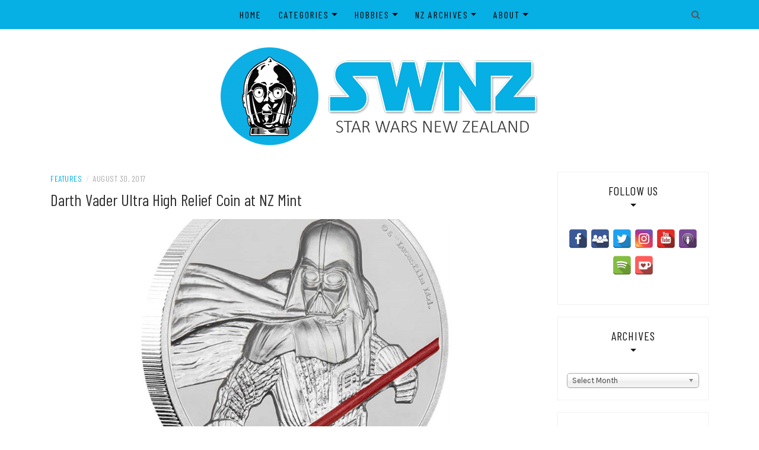

--- FILE ---
content_type: text/html; charset=UTF-8
request_url: https://swnz.co.nz/2017/08/30/darth-vader-ultra-high-relief-coin-nz-mint/
body_size: 19916
content:
<!DOCTYPE html>
<html lang="en-NZ">
<head>
    <meta charset="UTF-8"/>
	<meta http-equiv="X-UA-Compatible" content="IE=edge"/>
	<meta name="viewport" content="width=device-width, initial-scale=1"/>
	<link rel="profile" href="http://gmpg.org/xfn/11" />
    <meta name='robots' content='index, follow, max-image-preview:large, max-snippet:-1, max-video-preview:-1' />
	<style>img:is([sizes="auto" i], [sizes^="auto," i]) { contain-intrinsic-size: 3000px 1500px }</style>
	
	<!-- This site is optimized with the Yoast SEO plugin v25.0 - https://yoast.com/wordpress/plugins/seo/ -->
	<title>Darth Vader Ultra High Relief Coin at NZ Mint - SWNZ, Star Wars New Zealand</title>
	<link rel="canonical" href="https://swnz.co.nz/2017/08/30/darth-vader-ultra-high-relief-coin-nz-mint/" />
	<meta property="og:locale" content="en_US" />
	<meta property="og:type" content="article" />
	<meta property="og:title" content="Darth Vader Ultra High Relief Coin at NZ Mint - SWNZ, Star Wars New Zealand" />
	<meta property="og:description" content="The latest coin release from NZ Mint features Darth Vader in &#8220;ultra high relief&#8221;, with extra depth to the engraving, and comes in&hellip;" />
	<meta property="og:url" content="https://swnz.co.nz/2017/08/30/darth-vader-ultra-high-relief-coin-nz-mint/" />
	<meta property="og:site_name" content="SWNZ, Star Wars New Zealand" />
	<meta property="article:published_time" content="2017-08-29T21:17:16+00:00" />
	<meta property="article:modified_time" content="2020-07-20T23:26:10+00:00" />
	<meta property="og:image" content="https://swnz.co.nz/wp-content/uploads/2017/08/nzmint_vaderHR01feat.jpg" />
	<meta property="og:image:width" content="1140" />
	<meta property="og:image:height" content="540" />
	<meta property="og:image:type" content="image/jpeg" />
	<meta name="author" content="MattG" />
	<meta name="twitter:card" content="summary_large_image" />
	<meta name="twitter:label1" content="Written by" />
	<meta name="twitter:data1" content="MattG" />
	<meta name="twitter:label2" content="Est. reading time" />
	<meta name="twitter:data2" content="1 minute" />
	<!-- / Yoast SEO plugin. -->


<link rel='dns-prefetch' href='//static.addtoany.com' />
<link rel='dns-prefetch' href='//fonts.googleapis.com' />
<link rel='dns-prefetch' href='//www.googletagmanager.com' />
<script type="text/javascript">
/* <![CDATA[ */
window._wpemojiSettings = {"baseUrl":"https:\/\/s.w.org\/images\/core\/emoji\/15.1.0\/72x72\/","ext":".png","svgUrl":"https:\/\/s.w.org\/images\/core\/emoji\/15.1.0\/svg\/","svgExt":".svg","source":{"concatemoji":"https:\/\/swnz.co.nz\/wp-includes\/js\/wp-emoji-release.min.js?ver=6.8.1"}};
/*! This file is auto-generated */
!function(i,n){var o,s,e;function c(e){try{var t={supportTests:e,timestamp:(new Date).valueOf()};sessionStorage.setItem(o,JSON.stringify(t))}catch(e){}}function p(e,t,n){e.clearRect(0,0,e.canvas.width,e.canvas.height),e.fillText(t,0,0);var t=new Uint32Array(e.getImageData(0,0,e.canvas.width,e.canvas.height).data),r=(e.clearRect(0,0,e.canvas.width,e.canvas.height),e.fillText(n,0,0),new Uint32Array(e.getImageData(0,0,e.canvas.width,e.canvas.height).data));return t.every(function(e,t){return e===r[t]})}function u(e,t,n){switch(t){case"flag":return n(e,"\ud83c\udff3\ufe0f\u200d\u26a7\ufe0f","\ud83c\udff3\ufe0f\u200b\u26a7\ufe0f")?!1:!n(e,"\ud83c\uddfa\ud83c\uddf3","\ud83c\uddfa\u200b\ud83c\uddf3")&&!n(e,"\ud83c\udff4\udb40\udc67\udb40\udc62\udb40\udc65\udb40\udc6e\udb40\udc67\udb40\udc7f","\ud83c\udff4\u200b\udb40\udc67\u200b\udb40\udc62\u200b\udb40\udc65\u200b\udb40\udc6e\u200b\udb40\udc67\u200b\udb40\udc7f");case"emoji":return!n(e,"\ud83d\udc26\u200d\ud83d\udd25","\ud83d\udc26\u200b\ud83d\udd25")}return!1}function f(e,t,n){var r="undefined"!=typeof WorkerGlobalScope&&self instanceof WorkerGlobalScope?new OffscreenCanvas(300,150):i.createElement("canvas"),a=r.getContext("2d",{willReadFrequently:!0}),o=(a.textBaseline="top",a.font="600 32px Arial",{});return e.forEach(function(e){o[e]=t(a,e,n)}),o}function t(e){var t=i.createElement("script");t.src=e,t.defer=!0,i.head.appendChild(t)}"undefined"!=typeof Promise&&(o="wpEmojiSettingsSupports",s=["flag","emoji"],n.supports={everything:!0,everythingExceptFlag:!0},e=new Promise(function(e){i.addEventListener("DOMContentLoaded",e,{once:!0})}),new Promise(function(t){var n=function(){try{var e=JSON.parse(sessionStorage.getItem(o));if("object"==typeof e&&"number"==typeof e.timestamp&&(new Date).valueOf()<e.timestamp+604800&&"object"==typeof e.supportTests)return e.supportTests}catch(e){}return null}();if(!n){if("undefined"!=typeof Worker&&"undefined"!=typeof OffscreenCanvas&&"undefined"!=typeof URL&&URL.createObjectURL&&"undefined"!=typeof Blob)try{var e="postMessage("+f.toString()+"("+[JSON.stringify(s),u.toString(),p.toString()].join(",")+"));",r=new Blob([e],{type:"text/javascript"}),a=new Worker(URL.createObjectURL(r),{name:"wpTestEmojiSupports"});return void(a.onmessage=function(e){c(n=e.data),a.terminate(),t(n)})}catch(e){}c(n=f(s,u,p))}t(n)}).then(function(e){for(var t in e)n.supports[t]=e[t],n.supports.everything=n.supports.everything&&n.supports[t],"flag"!==t&&(n.supports.everythingExceptFlag=n.supports.everythingExceptFlag&&n.supports[t]);n.supports.everythingExceptFlag=n.supports.everythingExceptFlag&&!n.supports.flag,n.DOMReady=!1,n.readyCallback=function(){n.DOMReady=!0}}).then(function(){return e}).then(function(){var e;n.supports.everything||(n.readyCallback(),(e=n.source||{}).concatemoji?t(e.concatemoji):e.wpemoji&&e.twemoji&&(t(e.twemoji),t(e.wpemoji)))}))}((window,document),window._wpemojiSettings);
/* ]]> */
</script>
<style id='wp-emoji-styles-inline-css' type='text/css'>

	img.wp-smiley, img.emoji {
		display: inline !important;
		border: none !important;
		box-shadow: none !important;
		height: 1em !important;
		width: 1em !important;
		margin: 0 0.07em !important;
		vertical-align: -0.1em !important;
		background: none !important;
		padding: 0 !important;
	}
</style>
<link rel='stylesheet' id='wp-block-library-css' href='https://swnz.co.nz/wp-includes/css/dist/block-library/style.min.css?ver=6.8.1' type='text/css' media='all' />
<style id='classic-theme-styles-inline-css' type='text/css'>
/*! This file is auto-generated */
.wp-block-button__link{color:#fff;background-color:#32373c;border-radius:9999px;box-shadow:none;text-decoration:none;padding:calc(.667em + 2px) calc(1.333em + 2px);font-size:1.125em}.wp-block-file__button{background:#32373c;color:#fff;text-decoration:none}
</style>
<style id='pdfp-pdfposter-style-inline-css' type='text/css'>
.pdfp_wrapper .pdf{position:relative}.pdfp_wrapper.pdfp_popup_enabled .iframe_wrapper{display:none}.pdfp_wrapper.pdfp_popup_enabled .iframe_wrapper:fullscreen{display:block}.pdfp_wrapper .iframe_wrapper{width:100%}.pdfp_wrapper .iframe_wrapper:fullscreen iframe{height:100vh!important}.pdfp_wrapper .iframe_wrapper iframe{width:100%}.pdfp_wrapper .iframe_wrapper .close{background:#fff;border:1px solid #ddd;border-radius:3px;color:#222;cursor:pointer;display:none;font-family:sans-serif;font-size:36px;line-height:100%;padding:0 7px;position:absolute;right:12px;top:35px;z-index:9999}.pdfp_wrapper .iframe_wrapper:fullscreen .close{display:block}.pdfp_wrapper .pdfp_fullscreen_close{display:none}.pdfp_wrapper.pdfp_fullscreen_opened .pdfp_fullscreen_close{align-items:center;background:#fff;border-radius:3px;color:#222;cursor:pointer;display:flex;font-size:35px;height:30px;justify-content:center;overflow:hidden;padding-bottom:4px;position:fixed;right:20px;top:20px;width:32px}.pdfp_wrapper.pdfp_fullscreen_opened .pdfp_fullscreen_overlay{background:#2229;height:100%;left:0;position:fixed;top:0;width:100%}.pdfp_wrapper.pdfp_fullscreen_opened .iframe_wrapper{display:block;height:90vh;left:50%;max-width:95%;position:fixed;top:50%;transform:translate(-50%,-50%);width:900px;z-index:99999999999}.pdfp_wrapper iframe{border:none;outline:none}.pdfp-adobe-viewer{border:1px solid #ddd;border-radius:3px;cursor:pointer;outline:none;text-decoration:none}.pdfp_download{margin-right:15px}.cta_wrapper{margin-bottom:10px;text-align:left}.cta_wrapper button{cursor:pointer}.pdfp_wrapper p{margin:10px 0;text-align:center}.popout-disabled{height:50px;position:absolute;right:12px;top:12px;width:50px}@media screen and (max-width:768px){.pdfp_wrapper iframe{height:calc(100vw + 120px)}}.pdfp_wrapper iframe{max-width:100%}.ViewSDK_hideOverflow[data-align=center]{margin-left:auto;margin-right:auto}.ViewSDK_hideOverflow[data-align=left]{margin-right:auto}.ViewSDK_hideOverflow[data-align=right]{margin-left:auto}@media screen and (max-width:768px){.pdfp_wrapper iframe{height:calc(100vw + 120px)!important}}@media screen and (max-width:576px){.cta_wrapper .pdfp_download{margin-bottom:10px;margin-right:0}.cta_wrapper .pdfp_download button{margin-right:0!important}.cta_wrapper{align-items:center;display:flex;flex-direction:column}}
.pdfp_wrapper .pdf{position:relative}.pdfp_wrapper .iframe_wrapper{width:100%}.pdfp_wrapper .iframe_wrapper:fullscreen iframe{height:100vh!important}.pdfp_wrapper .iframe_wrapper iframe{width:100%}.pdfp_wrapper .iframe_wrapper .close{background:#fff;border:1px solid #ddd;border-radius:3px;color:#222;cursor:pointer;display:none;font-family:sans-serif;font-size:36px;line-height:100%;padding:0 7px;position:absolute;right:12px;top:35px;z-index:9999}.pdfp_wrapper .iframe_wrapper:fullscreen .close{display:block}.pdfp-adobe-viewer{border:1px solid #ddd;border-radius:3px;cursor:pointer;outline:none;text-decoration:none}.pdfp_download{margin-right:15px}.cta_wrapper{margin-bottom:10px}.pdfp_wrapper p{margin:10px 0;text-align:center}.popout-disabled{height:50px;position:absolute;right:12px;top:12px;width:50px}@media screen and (max-width:768px){.pdfp_wrapper iframe{height:calc(100vw + 120px)}}.ViewSDK_hideOverflow[data-align=center]{margin-left:auto;margin-right:auto}.ViewSDK_hideOverflow[data-align=left]{margin-right:auto}.ViewSDK_hideOverflow[data-align=right]{margin-left:auto}@media screen and (max-width:768px){.pdfp_wrapper iframe{height:calc(100vw + 120px)!important}}@media screen and (max-width:576px){.cta_wrapper .pdfp_download{margin-bottom:10px;margin-right:0}.cta_wrapper .pdfp_download button{margin-right:0!important}.cta_wrapper{align-items:center;display:flex;flex-direction:column}}

</style>
<style id='powerpress-player-block-style-inline-css' type='text/css'>


</style>
<style id='global-styles-inline-css' type='text/css'>
:root{--wp--preset--aspect-ratio--square: 1;--wp--preset--aspect-ratio--4-3: 4/3;--wp--preset--aspect-ratio--3-4: 3/4;--wp--preset--aspect-ratio--3-2: 3/2;--wp--preset--aspect-ratio--2-3: 2/3;--wp--preset--aspect-ratio--16-9: 16/9;--wp--preset--aspect-ratio--9-16: 9/16;--wp--preset--color--black: #000000;--wp--preset--color--cyan-bluish-gray: #abb8c3;--wp--preset--color--white: #ffffff;--wp--preset--color--pale-pink: #f78da7;--wp--preset--color--vivid-red: #cf2e2e;--wp--preset--color--luminous-vivid-orange: #ff6900;--wp--preset--color--luminous-vivid-amber: #fcb900;--wp--preset--color--light-green-cyan: #7bdcb5;--wp--preset--color--vivid-green-cyan: #00d084;--wp--preset--color--pale-cyan-blue: #8ed1fc;--wp--preset--color--vivid-cyan-blue: #0693e3;--wp--preset--color--vivid-purple: #9b51e0;--wp--preset--gradient--vivid-cyan-blue-to-vivid-purple: linear-gradient(135deg,rgba(6,147,227,1) 0%,rgb(155,81,224) 100%);--wp--preset--gradient--light-green-cyan-to-vivid-green-cyan: linear-gradient(135deg,rgb(122,220,180) 0%,rgb(0,208,130) 100%);--wp--preset--gradient--luminous-vivid-amber-to-luminous-vivid-orange: linear-gradient(135deg,rgba(252,185,0,1) 0%,rgba(255,105,0,1) 100%);--wp--preset--gradient--luminous-vivid-orange-to-vivid-red: linear-gradient(135deg,rgba(255,105,0,1) 0%,rgb(207,46,46) 100%);--wp--preset--gradient--very-light-gray-to-cyan-bluish-gray: linear-gradient(135deg,rgb(238,238,238) 0%,rgb(169,184,195) 100%);--wp--preset--gradient--cool-to-warm-spectrum: linear-gradient(135deg,rgb(74,234,220) 0%,rgb(151,120,209) 20%,rgb(207,42,186) 40%,rgb(238,44,130) 60%,rgb(251,105,98) 80%,rgb(254,248,76) 100%);--wp--preset--gradient--blush-light-purple: linear-gradient(135deg,rgb(255,206,236) 0%,rgb(152,150,240) 100%);--wp--preset--gradient--blush-bordeaux: linear-gradient(135deg,rgb(254,205,165) 0%,rgb(254,45,45) 50%,rgb(107,0,62) 100%);--wp--preset--gradient--luminous-dusk: linear-gradient(135deg,rgb(255,203,112) 0%,rgb(199,81,192) 50%,rgb(65,88,208) 100%);--wp--preset--gradient--pale-ocean: linear-gradient(135deg,rgb(255,245,203) 0%,rgb(182,227,212) 50%,rgb(51,167,181) 100%);--wp--preset--gradient--electric-grass: linear-gradient(135deg,rgb(202,248,128) 0%,rgb(113,206,126) 100%);--wp--preset--gradient--midnight: linear-gradient(135deg,rgb(2,3,129) 0%,rgb(40,116,252) 100%);--wp--preset--font-size--small: 13px;--wp--preset--font-size--medium: 20px;--wp--preset--font-size--large: 36px;--wp--preset--font-size--x-large: 42px;--wp--preset--spacing--20: 0.44rem;--wp--preset--spacing--30: 0.67rem;--wp--preset--spacing--40: 1rem;--wp--preset--spacing--50: 1.5rem;--wp--preset--spacing--60: 2.25rem;--wp--preset--spacing--70: 3.38rem;--wp--preset--spacing--80: 5.06rem;--wp--preset--shadow--natural: 6px 6px 9px rgba(0, 0, 0, 0.2);--wp--preset--shadow--deep: 12px 12px 50px rgba(0, 0, 0, 0.4);--wp--preset--shadow--sharp: 6px 6px 0px rgba(0, 0, 0, 0.2);--wp--preset--shadow--outlined: 6px 6px 0px -3px rgba(255, 255, 255, 1), 6px 6px rgba(0, 0, 0, 1);--wp--preset--shadow--crisp: 6px 6px 0px rgba(0, 0, 0, 1);}:where(.is-layout-flex){gap: 0.5em;}:where(.is-layout-grid){gap: 0.5em;}body .is-layout-flex{display: flex;}.is-layout-flex{flex-wrap: wrap;align-items: center;}.is-layout-flex > :is(*, div){margin: 0;}body .is-layout-grid{display: grid;}.is-layout-grid > :is(*, div){margin: 0;}:where(.wp-block-columns.is-layout-flex){gap: 2em;}:where(.wp-block-columns.is-layout-grid){gap: 2em;}:where(.wp-block-post-template.is-layout-flex){gap: 1.25em;}:where(.wp-block-post-template.is-layout-grid){gap: 1.25em;}.has-black-color{color: var(--wp--preset--color--black) !important;}.has-cyan-bluish-gray-color{color: var(--wp--preset--color--cyan-bluish-gray) !important;}.has-white-color{color: var(--wp--preset--color--white) !important;}.has-pale-pink-color{color: var(--wp--preset--color--pale-pink) !important;}.has-vivid-red-color{color: var(--wp--preset--color--vivid-red) !important;}.has-luminous-vivid-orange-color{color: var(--wp--preset--color--luminous-vivid-orange) !important;}.has-luminous-vivid-amber-color{color: var(--wp--preset--color--luminous-vivid-amber) !important;}.has-light-green-cyan-color{color: var(--wp--preset--color--light-green-cyan) !important;}.has-vivid-green-cyan-color{color: var(--wp--preset--color--vivid-green-cyan) !important;}.has-pale-cyan-blue-color{color: var(--wp--preset--color--pale-cyan-blue) !important;}.has-vivid-cyan-blue-color{color: var(--wp--preset--color--vivid-cyan-blue) !important;}.has-vivid-purple-color{color: var(--wp--preset--color--vivid-purple) !important;}.has-black-background-color{background-color: var(--wp--preset--color--black) !important;}.has-cyan-bluish-gray-background-color{background-color: var(--wp--preset--color--cyan-bluish-gray) !important;}.has-white-background-color{background-color: var(--wp--preset--color--white) !important;}.has-pale-pink-background-color{background-color: var(--wp--preset--color--pale-pink) !important;}.has-vivid-red-background-color{background-color: var(--wp--preset--color--vivid-red) !important;}.has-luminous-vivid-orange-background-color{background-color: var(--wp--preset--color--luminous-vivid-orange) !important;}.has-luminous-vivid-amber-background-color{background-color: var(--wp--preset--color--luminous-vivid-amber) !important;}.has-light-green-cyan-background-color{background-color: var(--wp--preset--color--light-green-cyan) !important;}.has-vivid-green-cyan-background-color{background-color: var(--wp--preset--color--vivid-green-cyan) !important;}.has-pale-cyan-blue-background-color{background-color: var(--wp--preset--color--pale-cyan-blue) !important;}.has-vivid-cyan-blue-background-color{background-color: var(--wp--preset--color--vivid-cyan-blue) !important;}.has-vivid-purple-background-color{background-color: var(--wp--preset--color--vivid-purple) !important;}.has-black-border-color{border-color: var(--wp--preset--color--black) !important;}.has-cyan-bluish-gray-border-color{border-color: var(--wp--preset--color--cyan-bluish-gray) !important;}.has-white-border-color{border-color: var(--wp--preset--color--white) !important;}.has-pale-pink-border-color{border-color: var(--wp--preset--color--pale-pink) !important;}.has-vivid-red-border-color{border-color: var(--wp--preset--color--vivid-red) !important;}.has-luminous-vivid-orange-border-color{border-color: var(--wp--preset--color--luminous-vivid-orange) !important;}.has-luminous-vivid-amber-border-color{border-color: var(--wp--preset--color--luminous-vivid-amber) !important;}.has-light-green-cyan-border-color{border-color: var(--wp--preset--color--light-green-cyan) !important;}.has-vivid-green-cyan-border-color{border-color: var(--wp--preset--color--vivid-green-cyan) !important;}.has-pale-cyan-blue-border-color{border-color: var(--wp--preset--color--pale-cyan-blue) !important;}.has-vivid-cyan-blue-border-color{border-color: var(--wp--preset--color--vivid-cyan-blue) !important;}.has-vivid-purple-border-color{border-color: var(--wp--preset--color--vivid-purple) !important;}.has-vivid-cyan-blue-to-vivid-purple-gradient-background{background: var(--wp--preset--gradient--vivid-cyan-blue-to-vivid-purple) !important;}.has-light-green-cyan-to-vivid-green-cyan-gradient-background{background: var(--wp--preset--gradient--light-green-cyan-to-vivid-green-cyan) !important;}.has-luminous-vivid-amber-to-luminous-vivid-orange-gradient-background{background: var(--wp--preset--gradient--luminous-vivid-amber-to-luminous-vivid-orange) !important;}.has-luminous-vivid-orange-to-vivid-red-gradient-background{background: var(--wp--preset--gradient--luminous-vivid-orange-to-vivid-red) !important;}.has-very-light-gray-to-cyan-bluish-gray-gradient-background{background: var(--wp--preset--gradient--very-light-gray-to-cyan-bluish-gray) !important;}.has-cool-to-warm-spectrum-gradient-background{background: var(--wp--preset--gradient--cool-to-warm-spectrum) !important;}.has-blush-light-purple-gradient-background{background: var(--wp--preset--gradient--blush-light-purple) !important;}.has-blush-bordeaux-gradient-background{background: var(--wp--preset--gradient--blush-bordeaux) !important;}.has-luminous-dusk-gradient-background{background: var(--wp--preset--gradient--luminous-dusk) !important;}.has-pale-ocean-gradient-background{background: var(--wp--preset--gradient--pale-ocean) !important;}.has-electric-grass-gradient-background{background: var(--wp--preset--gradient--electric-grass) !important;}.has-midnight-gradient-background{background: var(--wp--preset--gradient--midnight) !important;}.has-small-font-size{font-size: var(--wp--preset--font-size--small) !important;}.has-medium-font-size{font-size: var(--wp--preset--font-size--medium) !important;}.has-large-font-size{font-size: var(--wp--preset--font-size--large) !important;}.has-x-large-font-size{font-size: var(--wp--preset--font-size--x-large) !important;}
:where(.wp-block-post-template.is-layout-flex){gap: 1.25em;}:where(.wp-block-post-template.is-layout-grid){gap: 1.25em;}
:where(.wp-block-columns.is-layout-flex){gap: 2em;}:where(.wp-block-columns.is-layout-grid){gap: 2em;}
:root :where(.wp-block-pullquote){font-size: 1.5em;line-height: 1.6;}
</style>
<link rel='stylesheet' id='pdfp-public-css' href='https://swnz.co.nz/wp-content/plugins/pdf-poster/build/public.css?ver=2.2.2' type='text/css' media='all' />
<link rel='stylesheet' id='secondline-psb-subscribe-button-styles-css' href='https://swnz.co.nz/wp-content/plugins/podcast-subscribe-buttons/assets/css/secondline-psb-styles.css?ver=6.8.1' type='text/css' media='all' />
<link rel='stylesheet' id='responsive-lightbox-swipebox-css' href='https://swnz.co.nz/wp-content/plugins/responsive-lightbox/assets/swipebox/swipebox.min.css?ver=1.5.2' type='text/css' media='all' />
<link rel='stylesheet' id='spacexchimp_p005-bootstrap-tooltip-css-css' href='https://swnz.co.nz/wp-content/plugins/social-media-buttons-toolbar/inc/lib/bootstrap-tooltip/bootstrap-tooltip.css?ver=5.0' type='text/css' media='all' />
<link rel='stylesheet' id='spacexchimp_p005-frontend-css-css' href='https://swnz.co.nz/wp-content/plugins/social-media-buttons-toolbar/inc/css/frontend.css?ver=5.0' type='text/css' media='all' />
<style id='spacexchimp_p005-frontend-css-inline-css' type='text/css'>

                    .sxc-follow-buttons {
                        text-align: center !important;
                    }
                    .sxc-follow-buttons .sxc-follow-button,
                    .sxc-follow-buttons .sxc-follow-button a,
                    .sxc-follow-buttons .sxc-follow-button a img {
                        width: 32px !important;
                        height: 32px !important;
                    }
                    .sxc-follow-buttons .sxc-follow-button {
                        margin: 2.5px !important;
                    }
                  
</style>
<link rel='stylesheet' id='bootstrap-css' href='https://swnz.co.nz/wp-content/themes/patricia-minimal/libs/bootstrap/css/bootstrap.min.css?ver=4.4.1' type='text/css' media='all' />
<link rel='stylesheet' id='font-awesome-css' href='https://swnz.co.nz/wp-content/themes/patricia-minimal/libs/font-awesome/css/all.min.css?ver=5.15.1' type='text/css' media='all' />
<link rel='stylesheet' id='chosen-css' href='https://swnz.co.nz/wp-content/themes/patricia-minimal/libs/chosen/chosen.min.css?ver=1.6.2' type='text/css' media='all' />
<link rel='stylesheet' id='owl-carousel-css' href='https://swnz.co.nz/wp-content/themes/patricia-minimal/libs/owl/owl.carousel.min.css?ver=2.3.4' type='text/css' media='all' />
<link rel='stylesheet' id='chld_thm_cfg_parent-css' href='https://swnz.co.nz/wp-content/themes/patricia-minimal/style.css?ver=6.8.1' type='text/css' media='all' />
<link rel='stylesheet' id='patricia-style-css' href='https://swnz.co.nz/wp-content/themes/patricia-minimal-child/style.css?ver=1.1.1692496751' type='text/css' media='all' />
<link rel='stylesheet' id='patricia-googlefonts-css' href='//fonts.googleapis.com/css?family=Barlow+Condensed%3A400%2C700%7CKarla%3A400%2C700&#038;subset=latin%2Clatin-ext' type='text/css' media='all' />
<style id='akismet-widget-style-inline-css' type='text/css'>

			.a-stats {
				--akismet-color-mid-green: #357b49;
				--akismet-color-white: #fff;
				--akismet-color-light-grey: #f6f7f7;

				max-width: 350px;
				width: auto;
			}

			.a-stats * {
				all: unset;
				box-sizing: border-box;
			}

			.a-stats strong {
				font-weight: 600;
			}

			.a-stats a.a-stats__link,
			.a-stats a.a-stats__link:visited,
			.a-stats a.a-stats__link:active {
				background: var(--akismet-color-mid-green);
				border: none;
				box-shadow: none;
				border-radius: 8px;
				color: var(--akismet-color-white);
				cursor: pointer;
				display: block;
				font-family: -apple-system, BlinkMacSystemFont, 'Segoe UI', 'Roboto', 'Oxygen-Sans', 'Ubuntu', 'Cantarell', 'Helvetica Neue', sans-serif;
				font-weight: 500;
				padding: 12px;
				text-align: center;
				text-decoration: none;
				transition: all 0.2s ease;
			}

			/* Extra specificity to deal with TwentyTwentyOne focus style */
			.widget .a-stats a.a-stats__link:focus {
				background: var(--akismet-color-mid-green);
				color: var(--akismet-color-white);
				text-decoration: none;
			}

			.a-stats a.a-stats__link:hover {
				filter: brightness(110%);
				box-shadow: 0 4px 12px rgba(0, 0, 0, 0.06), 0 0 2px rgba(0, 0, 0, 0.16);
			}

			.a-stats .count {
				color: var(--akismet-color-white);
				display: block;
				font-size: 1.5em;
				line-height: 1.4;
				padding: 0 13px;
				white-space: nowrap;
			}
		
</style>
<link rel='stylesheet' id='relevanssi-live-search-css' href='https://swnz.co.nz/wp-content/plugins/relevanssi-live-ajax-search/assets/styles/style.css?ver=2.5' type='text/css' media='all' />
<link rel='stylesheet' id='addtoany-css' href='https://swnz.co.nz/wp-content/plugins/add-to-any/addtoany.min.css?ver=1.16' type='text/css' media='all' />
<script type="text/javascript" id="addtoany-core-js-before">
/* <![CDATA[ */
window.a2a_config=window.a2a_config||{};a2a_config.callbacks=[];a2a_config.overlays=[];a2a_config.templates={};a2a_localize = {
	Share: "Share",
	Save: "Save",
	Subscribe: "Subscribe",
	Email: "Email",
	Bookmark: "Bookmark",
	ShowAll: "Show All",
	ShowLess: "Show less",
	FindServices: "Find service(s)",
	FindAnyServiceToAddTo: "Instantly find any service to add to",
	PoweredBy: "Powered by",
	ShareViaEmail: "Share via email",
	SubscribeViaEmail: "Subscribe via email",
	BookmarkInYourBrowser: "Bookmark in your browser",
	BookmarkInstructions: "Press Ctrl+D or \u2318+D to bookmark this page",
	AddToYourFavorites: "Add to your favourites",
	SendFromWebOrProgram: "Send from any email address or email program",
	EmailProgram: "Email program",
	More: "More&#8230;",
	ThanksForSharing: "Thanks for sharing!",
	ThanksForFollowing: "Thanks for following!"
};

a2a_config.callbacks.push({ready:function(){document.querySelectorAll(".a2a_s_undefined").forEach(function(emptyIcon){emptyIcon.parentElement.style.display="none";})}});
/* ]]> */
</script>
<script type="text/javascript" defer src="https://static.addtoany.com/menu/page.js" id="addtoany-core-js"></script>
<script type="text/javascript" src="https://swnz.co.nz/wp-includes/js/jquery/jquery.min.js?ver=3.7.1" id="jquery-core-js"></script>
<script type="text/javascript" src="https://swnz.co.nz/wp-includes/js/jquery/jquery-migrate.min.js?ver=3.4.1" id="jquery-migrate-js"></script>
<script type="text/javascript" defer src="https://swnz.co.nz/wp-content/plugins/add-to-any/addtoany.min.js?ver=1.1" id="addtoany-jquery-js"></script>
<script type="text/javascript" src="https://swnz.co.nz/wp-content/plugins/responsive-lightbox/assets/infinitescroll/infinite-scroll.pkgd.min.js?ver=4.0.1" id="responsive-lightbox-infinite-scroll-js"></script>
<script type="text/javascript" src="https://swnz.co.nz/wp-content/plugins/social-media-buttons-toolbar/inc/lib/bootstrap-tooltip/bootstrap-tooltip.js?ver=5.0" id="spacexchimp_p005-bootstrap-tooltip-js-js"></script>
<link rel="https://api.w.org/" href="https://swnz.co.nz/wp-json/" /><link rel="alternate" title="JSON" type="application/json" href="https://swnz.co.nz/wp-json/wp/v2/posts/14408" /><link rel="EditURI" type="application/rsd+xml" title="RSD" href="https://swnz.co.nz/xmlrpc.php?rsd" />
<meta name="generator" content="WordPress 6.8.1" />
<link rel='shortlink' href='https://swnz.co.nz/?p=14408' />
<link rel="alternate" title="oEmbed (JSON)" type="application/json+oembed" href="https://swnz.co.nz/wp-json/oembed/1.0/embed?url=https%3A%2F%2Fswnz.co.nz%2F2017%2F08%2F30%2Fdarth-vader-ultra-high-relief-coin-nz-mint%2F" />
<link rel="alternate" title="oEmbed (XML)" type="text/xml+oembed" href="https://swnz.co.nz/wp-json/oembed/1.0/embed?url=https%3A%2F%2Fswnz.co.nz%2F2017%2F08%2F30%2Fdarth-vader-ultra-high-relief-coin-nz-mint%2F&#038;format=xml" />
        <style>
                    </style>
<meta name="generator" content="Site Kit by Google 1.152.1" />            <script type="text/javascript"><!--
                                function powerpress_pinw(pinw_url){window.open(pinw_url, 'PowerPressPlayer','toolbar=0,status=0,resizable=1,width=460,height=320');	return false;}
                //-->

                // tabnab protection
                window.addEventListener('load', function () {
                    // make all links have rel="noopener noreferrer"
                    document.querySelectorAll('a[target="_blank"]').forEach(link => {
                        link.setAttribute('rel', 'noopener noreferrer');
                    });
                });
            </script>
            <!-- Analytics by WP Statistics - https://wp-statistics.com -->
<link rel="pingback" href="https://swnz.co.nz/xmlrpc.php"><meta name="google-site-verification" content="MQePLZwtWCgMD11_7HTCq6pcjqY9tOL7_TGQeipn890">
<!-- Schema & Structured Data For WP v1.45 - -->
<script type="application/ld+json" class="saswp-schema-markup-output">
[{"@context":"https:\/\/schema.org\/","@graph":[{"@context":"https:\/\/schema.org\/","@type":"SiteNavigationElement","@id":"https:\/\/swnz.co.nz#Top Bar","name":"Home","url":"\/"},{"@context":"https:\/\/schema.org\/","@type":"SiteNavigationElement","@id":"https:\/\/swnz.co.nz#Top Bar","name":"About","url":"https:\/\/swnz.co.nz\/about\/"},{"@context":"https:\/\/schema.org\/","@type":"SiteNavigationElement","@id":"https:\/\/swnz.co.nz#Top Bar","name":"SWNZ Network","url":"https:\/\/swnz.co.nz\/links\/"},{"@context":"https:\/\/schema.org\/","@type":"SiteNavigationElement","@id":"https:\/\/swnz.co.nz#Top Bar","name":"Legal","url":"https:\/\/swnz.co.nz\/legal\/"},{"@context":"https:\/\/schema.org\/","@type":"SiteNavigationElement","@id":"https:\/\/swnz.co.nz#Top Bar","name":"Spoiler Policy","url":"https:\/\/swnz.co.nz\/spoiler-policy\/"}]}]
</script>

	<style type="text/css">
			.site-title,
		.site-description {
			position: absolute;
			clip: rect(1px, 1px, 1px, 1px);
		}
		</style>
	
<!-- Begin Custom CSS -->
<style type="text/css" id="patricia-custom-css">
a:hover, a:focus,
				.slide-item .post-title a:hover,
				.post-meta .patricia-categories a,
				#content article .entry-summary a,
				.widget a:hover, .latest-post .post-item-text h4 a:hover,
				.widget_categories ul li a:hover,
				.entry-related h3 a:hover,
				.site-footer .copyright a:hover,
				#backtotop span:hover{color:#06afe4;}.featured-area .owl-carousel .owl-nav .owl-next:hover,
				 .featured-area .owl-carousel .owl-nav .owl-prev:hover{background:#06afe4;}.featured-area .slide-item .feat-more:hover,
				 .featured-area .slide-item-text .post-cats a:hover{color:#06afe4;}#backtotop span:hover::after{background-color:#06afe4;}.featured-area .slide-item .feat-more:hover{border:1px solid #06afe4;}.vt-post-tags a:hover, a.link-more,
				 .pagination .nav-links span,
				 .pagination .nav-links a:hover{background:#06afe4;}.tagcloud a:hover, .vt-post-tags a:hover{border:1px solid #06afe4;}.topbar{background:#06afe4;}#nav-wrapper .vtmenu a, #nav-wrapper .vtmenu .dropdown-menu a{color:#000000;}#nav-wrapper .vtmenu a:hover,
				 #nav-wrapper .vtmenu .dropdown-menu a:hover{color:#9ef7f1;}.site-footer{background-color:#06afe4;}.site-footer .copyright, .social-footer a{color:#ffffff;}.site-footer .copyright a{color:#9ef7f1;}
</style>
<!-- End Custom CSS -->
<link rel="icon" href="https://swnz.co.nz/wp-content/uploads/2016/05/cropped-favicon2-70x70.png" sizes="32x32" />
<link rel="icon" href="https://swnz.co.nz/wp-content/uploads/2016/05/cropped-favicon2-300x300.png" sizes="192x192" />
<link rel="apple-touch-icon" href="https://swnz.co.nz/wp-content/uploads/2016/05/cropped-favicon2-300x300.png" />
<meta name="msapplication-TileImage" content="https://swnz.co.nz/wp-content/uploads/2016/05/cropped-favicon2-300x300.png" />
		<style type="text/css" id="wp-custom-css">
			/* NB Frontpage Adsense is in Theme Footer (footer.php) between end_row and end_container */

/* Link in Bio */
.linkinbio {color: #000;
  background: #ffd27f;
  display:inline-block;
  width:95%;
  margin-bottom:10px;
  padding:10px;
    font-style: italic;
    font-weight: 400 !important;
    font-size: 26px;
    line-height: 1.2;
    text-align: center;
    border:2px solid #000}
.linkinbio a {color:#000 !important;
				text-decoration: none !important;}
.linkinbio a:hover {color:#fff !important;}
.linkinbio_header {background: #000;}

#content {
    padding-bottom: 0px;
	  padding-top: 0px;
}

.kofi-button a {text-decoration:none !important}
.kofi-button {text-decoration:none !important}
.btn-container a {text-decoration:none !important}
.kofitext {text-decoration:none !important}		</style>
		</head>

<body class="wp-singular post-template-default single single-post postid-14408 single-format-standard wp-custom-logo wp-theme-patricia-minimal wp-child-theme-patricia-minimal-child">
	    <div id="page-wrapper">
		<a class="skip-link screen-reader-text" href="#content">Skip to content</a>

		
	<div class="topbar">
		<div class="container">
		  
						  
			<div class="d-none d-sm-block col-md-1 col-sm-1 float-right">
				  <div class="header-search-wrapper">
	<button class="toggle-search pull-right menu-toggle" aria-controls="main-navigation" aria-expanded="false">
		<span class="fa fa-search"></span>
		<span class="fa fa-times"></span>
	</button>
  </div>
  <div class="patricia-header-search">
	<div class="patricia-header-search-wrap search-top-bar">
		
<form role="search" method="get" class="search-form" action="https://swnz.co.nz/">
  <div class="input-group stylish-input-group">
	<label class="label-search">
		<span class="screen-reader-text">Search for:</span>
		<input class="form-control search-field" type="text" placeholder="Search and hit enter..." value="" name="s" data-rlvlive="true" data-rlvparentel="#rlvlive_1" data-rlvconfig="default" />
	</label>
	
	<span class="input-group-prepend">
		<button type="submit" class="search-button" value="Search"><i class="fa fa-search"></i></button>
	</span>
	<span class="input-group-append">
		<button class="patricia-search-close"><i class="fa fa-times"></i></button>
	</span>
	
  </div>
<span class="relevanssi-live-search-instructions">When autocomplete results are available use up and down arrows to review and enter to go to the desired page. Touch device users, explore by touch or with swipe gestures.</span><div id="rlvlive_1"></div></form>	</div>
  </div>

			</div>
			  
			<div class="col-md-9">
				<nav id="nav-wrapper" class="main-navigation" aria-label="Main Menu">
					
										  <button class="nav-toggle" data-toggle-target=".main-menu-modal" data-toggle-body-class="showing-main-menu-modal" aria-expanded="false" data-set-focus=".close-main-nav-toggle">
						<div class="bars">
							<div class="bar"></div>
							<div class="bar"></div>
							<div class="bar"></div>
						</div>
						<span class="dashicons" aria-hidden="true"></span>
					  </button><!-- /nav-toggle -->
					
					
					<div class="primary-menu-list main-menu-modal cover-modal" data-modal-target-string=".main-menu-modal">
						<button class="close close-main-nav-toggle" data-toggle-target=".main-menu-modal" data-toggle-body-class="showing-main-menu-modal" aria-expanded="false" data-set-focus=".main-menu-modal"></button>

						<div class="mobile-menu" aria-label="Mobile">
							<ul id="menu-all-nav" class="primary-menu vtmenu nav-menu"><li id="menu-item-21" class="menu-item menu-item-type-custom menu-item-object-custom menu-item-21"><a href="/" title="my home">Home</a></li>
<li id="menu-item-1047" class="menu-item menu-item-type-custom menu-item-object-custom menu-item-has-children menu-item-1047"><a href="#">Categories</a>
<ul class="sub-menu">
	<li id="menu-item-1046" class="menu-item menu-item-type-taxonomy menu-item-object-category menu-item-1046"><a href="https://swnz.co.nz/category/general/">General News</a></li>
	<li id="menu-item-1094" class="menu-item menu-item-type-taxonomy menu-item-object-category current-post-ancestor current-menu-parent current-post-parent menu-item-1094"><a href="https://swnz.co.nz/category/store-reports/">Store Reports</a></li>
	<li id="menu-item-1095" class="menu-item menu-item-type-taxonomy menu-item-object-category menu-item-1095"><a href="https://swnz.co.nz/category/movie-news/">Movie News</a></li>
	<li id="menu-item-1365" class="menu-item menu-item-type-taxonomy menu-item-object-category menu-item-1365"><a href="https://swnz.co.nz/category/television/">Television</a></li>
	<li id="menu-item-1319" class="menu-item menu-item-type-taxonomy menu-item-object-category menu-item-1319"><a href="https://swnz.co.nz/category/reviews/">Reviews</a></li>
	<li id="menu-item-1314" class="menu-item menu-item-type-taxonomy menu-item-object-category menu-item-1314"><a href="https://swnz.co.nz/category/events/">Events</a></li>
	<li id="menu-item-1375" class="menu-item menu-item-type-custom menu-item-object-custom menu-item-1375"><a href="/forums">Forums</a></li>
</ul>
</li>
<li id="menu-item-1312" class="menu-item menu-item-type-custom menu-item-object-custom menu-item-has-children menu-item-1312"><a href="#">Hobbies</a>
<ul class="sub-menu">
	<li id="menu-item-1317" class="menu-item menu-item-type-taxonomy menu-item-object-category current-post-ancestor current-menu-parent current-post-parent menu-item-1317"><a href="https://swnz.co.nz/category/hobbies/toys-collectibles/">Toys &amp; Collectibles</a></li>
	<li id="menu-item-1313" class="menu-item menu-item-type-taxonomy menu-item-object-category menu-item-1313"><a href="https://swnz.co.nz/category/hobbies/costumes-props/">Costumes &amp; Props</a></li>
	<li id="menu-item-1316" class="menu-item menu-item-type-taxonomy menu-item-object-category menu-item-1316"><a href="https://swnz.co.nz/category/hobbies/literature/">Literature</a></li>
	<li id="menu-item-1315" class="menu-item menu-item-type-taxonomy menu-item-object-category menu-item-1315"><a href="https://swnz.co.nz/category/hobbies/games/">Games</a></li>
	<li id="menu-item-1407" class="menu-item menu-item-type-taxonomy menu-item-object-category menu-item-1407"><a href="https://swnz.co.nz/category/fan-spotlights/">Fan Spotlights</a></li>
</ul>
</li>
<li id="menu-item-1096" class="menu-item menu-item-type-custom menu-item-object-custom menu-item-has-children menu-item-1096"><a href="#">NZ Archives</a>
<ul class="sub-menu">
	<li id="menu-item-1093" class="menu-item menu-item-type-taxonomy menu-item-object-category menu-item-1093"><a href="https://swnz.co.nz/category/nz-collection/">NZ Star Wars Collectibles</a></li>
	<li id="menu-item-1318" class="menu-item menu-item-type-taxonomy menu-item-object-category menu-item-1318"><a href="https://swnz.co.nz/category/nz-connection/">NZ Star Wars Celebrities</a></li>
	<li id="menu-item-32646" class="menu-item menu-item-type-custom menu-item-object-custom menu-item-32646"><a href="/2018/06/13/toltoys-nz-articles/">NZ Toltoys Articles</a></li>
	<li id="menu-item-27931" class="menu-item menu-item-type-taxonomy menu-item-object-category current-post-ancestor current-menu-parent current-post-parent menu-item-27931"><a href="https://swnz.co.nz/category/nz-mint-coins/">NZ Mint Coins</a></li>
	<li id="menu-item-10682" class="menu-item menu-item-type-taxonomy menu-item-object-category menu-item-10682"><a href="https://swnz.co.nz/category/index-articles/">Key Topic Articles</a></li>
	<li id="menu-item-14255" class="menu-item menu-item-type-post_type menu-item-object-page menu-item-14255"><a href="https://swnz.co.nz/star-wars-canon-timeline-index/">Canon Timeline</a></li>
	<li id="menu-item-21906" class="menu-item menu-item-type-post_type menu-item-object-page menu-item-21906"><a href="https://swnz.co.nz/swnz-podcast/">SWNZ Podcast</a></li>
</ul>
</li>
<li id="menu-item-7491" class="menu-item menu-item-type-custom menu-item-object-custom menu-item-has-children menu-item-7491"><a href="#">About</a>
<ul class="sub-menu">
	<li id="menu-item-35338" class="menu-item menu-item-type-post_type menu-item-object-page menu-item-35338"><a href="https://swnz.co.nz/about/">About SWNZ</a></li>
	<li id="menu-item-35336" class="menu-item menu-item-type-post_type menu-item-object-page menu-item-35336"><a href="https://swnz.co.nz/links/">SWNZ Network</a></li>
	<li id="menu-item-1144" class="menu-item menu-item-type-post_type menu-item-object-page menu-item-1144"><a href="https://swnz.co.nz/contact/">Contact</a></li>
	<li id="menu-item-7494" class="menu-item menu-item-type-post_type menu-item-object-page menu-item-7494"><a href="https://swnz.co.nz/contact-us-media/">Media/Supplier Enquiries</a></li>
	<li id="menu-item-35337" class="menu-item menu-item-type-post_type menu-item-object-page menu-item-35337"><a href="https://swnz.co.nz/spoiler-policy/">Spoiler Policy</a></li>
	<li id="menu-item-35339" class="menu-item menu-item-type-post_type menu-item-object-page menu-item-35339"><a href="https://swnz.co.nz/legal/">Legal</a></li>
	<li id="menu-item-35414" class="menu-item menu-item-type-post_type menu-item-object-page menu-item-35414"><a href="https://swnz.co.nz/privacy-policy/">Privacy Policy</a></li>
</ul>
</li>
</ul>						</div>
					</div>
					
				</nav><!-- #navigation -->
			</div>
			
						  
			<div class="d-block d-sm-none col-md-1 float-right">
				  <div class="header-search-wrapper">
	<button class="toggle-search pull-right menu-toggle" aria-controls="main-navigation" aria-expanded="false">
		<span class="fa fa-search"></span>
		<span class="fa fa-times"></span>
	</button>
  </div>
  <div class="patricia-header-search">
	<div class="patricia-header-search-wrap search-top-bar">
		
<form role="search" method="get" class="search-form" action="https://swnz.co.nz/">
  <div class="input-group stylish-input-group">
	<label class="label-search">
		<span class="screen-reader-text">Search for:</span>
		<input class="form-control search-field" type="text" placeholder="Search and hit enter..." value="" name="s" data-rlvlive="true" data-rlvparentel="#rlvlive_2" data-rlvconfig="default" />
	</label>
	
	<span class="input-group-prepend">
		<button type="submit" class="search-button" value="Search"><i class="fa fa-search"></i></button>
	</span>
	<span class="input-group-append">
		<button class="patricia-search-close"><i class="fa fa-times"></i></button>
	</span>
	
  </div>
<span class="relevanssi-live-search-instructions">When autocomplete results are available use up and down arrows to review and enter to go to the desired page. Touch device users, explore by touch or with swipe gestures.</span><div id="rlvlive_2"></div></form>	</div>
  </div>

			</div>
			  
		</div><!-- container -->
	</div><!-- topbar -->


	<header id="masthead" class="site-header" >
		<div class="container">
			<div class="site-branding">
	
			  <a href="https://swnz.co.nz/" class="custom-logo-link" rel="home"><img width="537" height="165" src="https://swnz.co.nz/wp-content/uploads/2023/08/header01d.png" class="custom-logo" alt="SWNZ, Star Wars New Zealand" decoding="async" fetchpriority="high" srcset="https://swnz.co.nz/wp-content/uploads/2023/08/header01d.png 537w, https://swnz.co.nz/wp-content/uploads/2023/08/header01d-300x92.png 300w" sizes="(max-width: 537px) 100vw, 537px" /></a>					<p class="site-title">
						<a href="https://swnz.co.nz/" rel="home">SWNZ, Star Wars New Zealand</a>
					</p>
									<h2 class="site-description">Supporting all Star Wars Hobbies in New Zealand</h2>
										
			</div><!-- .site-branding -->
				
		</div><!-- container -->
			
										
	</header><!-- #masthead -->

			
		<div id="content" class="container">
		
		  		 
		  <div class="row">
		  

<div id="primary" class="col-md-9 col-sm-9 content-area">
	
			
		<article id="post-14408" class="post-14408 post type-post status-publish format-standard has-post-thumbnail hentry category-features category-nz-mint-coins category-store-reports category-toys-collectibles tag-coin tag-darth-vader tag-nz-mint">

			<div class="post-inner">
								
				<div class="entry-content">

					<div class="post-meta">
	<div class="post-meta-container">
		<span class="patricia-categories"><a href="https://swnz.co.nz/category/features/">Features</a></span>
		<span class="separator">/</span>
		<span class="posted-on"><time class="entry-date published updated" datetime="August 30, 2017">August 30, 2017</time></span>	</div>
</div>						
					<h1 class="post-title">Darth Vader Ultra High Relief Coin at NZ Mint</h1>
						
											<div class="patricia-thumbnail">
							<img width="850" height="403" src="https://swnz.co.nz/wp-content/uploads/2017/08/nzmint_vaderHR01feat.jpg" class="attachment-patricia_minimal_blog_post size-patricia_minimal_blog_post wp-post-image" alt="" decoding="async" srcset="https://swnz.co.nz/wp-content/uploads/2017/08/nzmint_vaderHR01feat.jpg 1140w, https://swnz.co.nz/wp-content/uploads/2017/08/nzmint_vaderHR01feat-300x142.jpg 300w, https://swnz.co.nz/wp-content/uploads/2017/08/nzmint_vaderHR01feat-768x364.jpg 768w, https://swnz.co.nz/wp-content/uploads/2017/08/nzmint_vaderHR01feat-1024x485.jpg 1024w, https://swnz.co.nz/wp-content/uploads/2017/08/nzmint_vaderHR01feat-340x160.jpg 340w" sizes="(max-width: 850px) 100vw, 850px" />						</div>
					
					<div class="entry-summary">
						<p><a  href="https://swnz.co.nz/wp-content/uploads/2017/08/nzmint_vaderHR01.jpg" data-rel="lightbox-gallery-0" data-rl_title="" data-rl_caption="" title=""><img decoding="async" class="Landscape alignnone wp-image-14409 size-2-column Landscape" src="https://swnz.co.nz/wp-content/uploads/2017/08/nzmint_vaderHR01-360x240.jpg" alt="Darth Vader Ultra High Relief Coin" width="360" height="240" srcset="https://swnz.co.nz/wp-content/uploads/2017/08/nzmint_vaderHR01-360x240.jpg 360w, https://swnz.co.nz/wp-content/uploads/2017/08/nzmint_vaderHR01-300x200.jpg 300w, https://swnz.co.nz/wp-content/uploads/2017/08/nzmint_vaderHR01-768x512.jpg 768w, https://swnz.co.nz/wp-content/uploads/2017/08/nzmint_vaderHR01-1024x683.jpg 1024w, https://swnz.co.nz/wp-content/uploads/2017/08/nzmint_vaderHR01-240x160.jpg 240w, https://swnz.co.nz/wp-content/uploads/2017/08/nzmint_vaderHR01.jpg 1500w" sizes="(max-width: 360px) 100vw, 360px" /></a> <a  href="https://swnz.co.nz/wp-content/uploads/2017/08/nzmint_vaderHR02.jpg" data-rel="lightbox-gallery-0" data-rl_title="" data-rl_caption="" title=""><img decoding="async" class="alignnone size-2-column Landscape wp-image-14410" src="https://swnz.co.nz/wp-content/uploads/2017/08/nzmint_vaderHR02-360x240.jpg" alt="" width="360" height="240" srcset="https://swnz.co.nz/wp-content/uploads/2017/08/nzmint_vaderHR02-360x240.jpg 360w, https://swnz.co.nz/wp-content/uploads/2017/08/nzmint_vaderHR02-300x200.jpg 300w, https://swnz.co.nz/wp-content/uploads/2017/08/nzmint_vaderHR02-768x512.jpg 768w, https://swnz.co.nz/wp-content/uploads/2017/08/nzmint_vaderHR02-1024x683.jpg 1024w, https://swnz.co.nz/wp-content/uploads/2017/08/nzmint_vaderHR02-240x160.jpg 240w, https://swnz.co.nz/wp-content/uploads/2017/08/nzmint_vaderHR02.jpg 1500w" sizes="(max-width: 360px) 100vw, 360px" /></a></p>
<p>The latest coin release from NZ Mint features Darth Vader in &#8220;ultra high relief&#8221;, with extra depth to the engraving, and comes in a new style of coin case.</p>
<p>Check back on Friday when we&#8217;ll be interviewing NZ Mint about their manufacturing process&#8230; and will reveal their latest coins.</p>
<ul>
<li><a href="https://www.nzmint.com/coin-collections/star-wars-darth-vader-ultra-high-relief-2oz-pure-silver-collectible-coin?nav=5856">Star Wars Darth Vader Ultra High Relief 2oz Silver Coin</a>, $225.00</li>
</ul>
<blockquote><p>The unique Ultra High Relief effect is achieved by using cutting edge minting techniques which allow the image to rise much higher than the face of the coin. The process not only adds more depth to the coin&#8217;s design, but a deeper, brighter lustre which ensures that every millimetre of the intricate design shines through. It feels more like a tiny sculpture than a standard coin.</p>
<p>The coin is nestled in black velvet inside a high-quality&nbsp;<em>Star Wars</em>&nbsp;branded coin case – perfectly angled to display the 3D aesthetic of the coin. The stylised Certificate of Authenticity also sits within the coin case. Along with the&nbsp;<em>Star Wars</em>&nbsp;themed outer box, this coin would make a stunning gift.</p>
<p>There is a limited worldwide mintage of only 5,000 coins</p></blockquote>
<div class="addtoany_share_save_container addtoany_content addtoany_content_bottom"><div class="a2a_kit a2a_kit_size_24 addtoany_list" data-a2a-url="https://swnz.co.nz/2017/08/30/darth-vader-ultra-high-relief-coin-nz-mint/" data-a2a-title="Darth Vader Ultra High Relief Coin at NZ Mint"><a class="a2a_button_facebook" href="https://www.addtoany.com/add_to/facebook?linkurl=https%3A%2F%2Fswnz.co.nz%2F2017%2F08%2F30%2Fdarth-vader-ultra-high-relief-coin-nz-mint%2F&amp;linkname=Darth%20Vader%20Ultra%20High%20Relief%20Coin%20at%20NZ%20Mint" title="Facebook" rel="nofollow noopener" target="_blank"></a><a class="a2a_button_pinterest" href="https://www.addtoany.com/add_to/pinterest?linkurl=https%3A%2F%2Fswnz.co.nz%2F2017%2F08%2F30%2Fdarth-vader-ultra-high-relief-coin-nz-mint%2F&amp;linkname=Darth%20Vader%20Ultra%20High%20Relief%20Coin%20at%20NZ%20Mint" title="Pinterest" rel="nofollow noopener" target="_blank"></a><a class="a2a_button_google_gmail" href="https://www.addtoany.com/add_to/google_gmail?linkurl=https%3A%2F%2Fswnz.co.nz%2F2017%2F08%2F30%2Fdarth-vader-ultra-high-relief-coin-nz-mint%2F&amp;linkname=Darth%20Vader%20Ultra%20High%20Relief%20Coin%20at%20NZ%20Mint" title="Gmail" rel="nofollow noopener" target="_blank"></a><a class="a2a_button_email" href="https://www.addtoany.com/add_to/email?linkurl=https%3A%2F%2Fswnz.co.nz%2F2017%2F08%2F30%2Fdarth-vader-ultra-high-relief-coin-nz-mint%2F&amp;linkname=Darth%20Vader%20Ultra%20High%20Relief%20Coin%20at%20NZ%20Mint" title="Email" rel="nofollow noopener" target="_blank"></a><a class="a2a_button_threads" href="https://www.addtoany.com/add_to/threads?linkurl=https%3A%2F%2Fswnz.co.nz%2F2017%2F08%2F30%2Fdarth-vader-ultra-high-relief-coin-nz-mint%2F&amp;linkname=Darth%20Vader%20Ultra%20High%20Relief%20Coin%20at%20NZ%20Mint" title="Threads" rel="nofollow noopener" target="_blank"></a><a class="a2a_button_x" href="https://www.addtoany.com/add_to/x?linkurl=https%3A%2F%2Fswnz.co.nz%2F2017%2F08%2F30%2Fdarth-vader-ultra-high-relief-coin-nz-mint%2F&amp;linkname=Darth%20Vader%20Ultra%20High%20Relief%20Coin%20at%20NZ%20Mint" title="X" rel="nofollow noopener" target="_blank"></a><a class="a2a_button_reddit" href="https://www.addtoany.com/add_to/reddit?linkurl=https%3A%2F%2Fswnz.co.nz%2F2017%2F08%2F30%2Fdarth-vader-ultra-high-relief-coin-nz-mint%2F&amp;linkname=Darth%20Vader%20Ultra%20High%20Relief%20Coin%20at%20NZ%20Mint" title="Reddit" rel="nofollow noopener" target="_blank"></a><a class="a2a_button_tumblr" href="https://www.addtoany.com/add_to/tumblr?linkurl=https%3A%2F%2Fswnz.co.nz%2F2017%2F08%2F30%2Fdarth-vader-ultra-high-relief-coin-nz-mint%2F&amp;linkname=Darth%20Vader%20Ultra%20High%20Relief%20Coin%20at%20NZ%20Mint" title="Tumblr" rel="nofollow noopener" target="_blank"></a><a class="a2a_dd addtoany_share_save addtoany_share" href="https://www.addtoany.com/share"></a></div></div>											</div>
						
											
							<div class="vt-post-tags">
								<h6>Related Topics</h6>
								<a href="https://swnz.co.nz/tag/coin/" rel="tag">Coin</a> <a href="https://swnz.co.nz/tag/darth-vader/" rel="tag">Darth Vader</a> <a href="https://swnz.co.nz/tag/nz-mint/" rel="tag">NZ Mint</a>							</div>
					  
											
					
		<div class="entry-related clear">
		
			<h4 class="entry-title">
				<span>You Might Also Like</span>
			</h4>
			
			<div class="row">
														
										
					<div class="col-sm-4 col-md-4 col-lg-4">
						<div class="thumbnail-wrap">
						  							<a class="thumbnail-link" href="https://swnz.co.nz/2025/05/07/new-disney-store-au-nz-droid-factory-figure-set-and-more/">
								<img src="https://swnz.co.nz/wp-content/uploads/2025/05/shopdisney2025_02-280x197.jpg" alt="New Disney Store Au/NZ Droid Factory Figure Set and More!">
							</a>
						  		
						</div><!-- .thumbnail-wrap -->						
						<h3 class="entry-title"><a href="https://swnz.co.nz/2025/05/07/new-disney-store-au-nz-droid-factory-figure-set-and-more/">New Disney Store Au/NZ Droid Factory Figure Set and More!</a></h3>
					</div><!-- .grid -->
														
										
					<div class="col-sm-4 col-md-4 col-lg-4">
						<div class="thumbnail-wrap">
						  							<a class="thumbnail-link" href="https://swnz.co.nz/2025/05/02/tvc-battle-droid-4-pack-at-eb-games/">
								<img src="https://swnz.co.nz/wp-content/uploads/2025/05/tvc-battle-droids-2-280x197.jpg" alt="TVC Battle Droid 4-Pack at EB Games">
							</a>
						  		
						</div><!-- .thumbnail-wrap -->						
						<h3 class="entry-title"><a href="https://swnz.co.nz/2025/05/02/tvc-battle-droid-4-pack-at-eb-games/">TVC Battle Droid 4-Pack at EB Games</a></h3>
					</div><!-- .grid -->
														
										
					<div class="col-sm-4 col-md-4 col-lg-4 last">
						<div class="thumbnail-wrap">
						  							<a class="thumbnail-link" href="https://swnz.co.nz/2025/04/26/epic-hero-series-the-mandalorians-n-1-starfighter/">
								<img src="https://swnz.co.nz/wp-content/uploads/2025/04/IMG_6973-280x197.jpg" alt="Epic Hero Series The Mandalorian&#8217;s N-1 Starfighter">
							</a>
						  		
						</div><!-- .thumbnail-wrap -->						
						<h3 class="entry-title"><a href="https://swnz.co.nz/2025/04/26/epic-hero-series-the-mandalorians-n-1-starfighter/">Epic Hero Series The Mandalorian&#8217;s N-1 Starfighter</a></h3>
					</div><!-- .grid -->
							</div><!-- .related-posts -->
		</div><!-- .entry-related -->

							
				</div><!-- entry-content -->
					
			</div><!-- post-inner -->
					
		</article><!-- #post-## -->
			
			
</div><!-- #primary -->
	

<div class="col-md-3 col-sm-3 sidebar">
	<aside id="sidebar">
		<div id="custom_html-2" class="widget_text widget widget_custom_html"><h4 class="widget-title">Follow Us</h4><div class="textwidget custom-html-widget"><div style="center">
<p><ul class="sxc-follow-buttons"><li class="sxc-follow-button">
                        <a
                            href="http://www.facebook.com/StarWarsNZ"
                            
                            title="Facebook"
                            target="_blank"
                        >
                            <img
                                src="https://swnz.co.nz/wp-content/plugins/social-media-buttons-toolbar/inc/img/social-media-icons/facebook.png"
                                alt="Facebook"
                            />
                        </a>
                    </li><li class="sxc-follow-button">
                        <a
                            href="https://www.facebook.com/groups/SWNZdiscussion/"
                            
                            title="Facebook Group"
                            target="_blank"
                        >
                            <img
                                src="https://swnz.co.nz/wp-content/plugins/social-media-buttons-toolbar/inc/img/social-media-icons/facebook-group.png"
                                alt="Facebook Group"
                            />
                        </a>
                    </li><li class="sxc-follow-button">
                        <a
                            href="http://www.twitter.com/StarWarsNZ"
                            
                            title="Twitter"
                            target="_blank"
                        >
                            <img
                                src="https://swnz.co.nz/wp-content/plugins/social-media-buttons-toolbar/inc/img/social-media-icons/twitter.png"
                                alt="Twitter"
                            />
                        </a>
                    </li><li class="sxc-follow-button">
                        <a
                            href="http://www.instagram.com/starwarsnz/"
                            
                            title="Instagram"
                            target="_blank"
                        >
                            <img
                                src="https://swnz.co.nz/wp-content/plugins/social-media-buttons-toolbar/inc/img/social-media-icons/instagram.png"
                                alt="Instagram"
                            />
                        </a>
                    </li><li class="sxc-follow-button">
                        <a
                            href="https://www.youtube.com/c/StarWarsNZ"
                            
                            title="YouTube"
                            target="_blank"
                        >
                            <img
                                src="https://swnz.co.nz/wp-content/plugins/social-media-buttons-toolbar/inc/img/social-media-icons/youtube.png"
                                alt="YouTube"
                            />
                        </a>
                    </li><li class="sxc-follow-button">
                        <a
                            href="https://itunes.apple.com/nz/podcast/swnz-star-wars-new-zealand/id1435477345"
                            
                            title="iTunes Podcasts"
                            target="_blank"
                        >
                            <img
                                src="https://swnz.co.nz/wp-content/plugins/social-media-buttons-toolbar/inc/img/social-media-icons/itunes-podcasts.png"
                                alt="iTunes Podcasts"
                            />
                        </a>
                    </li><li class="sxc-follow-button">
                        <a
                            href="https://open.spotify.com/show/5QWRqN45HPN8H6oKJeNu33"
                            
                            title="Spotify"
                            target="_blank"
                        >
                            <img
                                src="https://swnz.co.nz/wp-content/plugins/social-media-buttons-toolbar/inc/img/social-media-icons/spotify.png"
                                alt="Spotify"
                            />
                        </a>
                    </li><li class="sxc-follow-button">
                        <a
                            href="https://ko-fi.com/starwarsnz"
                            
                            title="Ko-fi"
                            target="_blank"
                        >
                            <img
                                src="https://swnz.co.nz/wp-content/plugins/social-media-buttons-toolbar/inc/img/social-media-icons/ko-fi.png"
                                alt="Ko-fi"
                            />
                        </a>
                    </li></ul></p>
</div></div></div><div id="archives-2" class="widget widget_archive"><h4 class="widget-title">Archives</h4>		<label class="screen-reader-text" for="archives-dropdown-2">Archives</label>
		<select id="archives-dropdown-2" name="archive-dropdown">
			
			<option value="">Select Month</option>
				<option value='https://swnz.co.nz/2025/05/'> May 2025 </option>
	<option value='https://swnz.co.nz/2025/04/'> April 2025 </option>
	<option value='https://swnz.co.nz/2025/03/'> March 2025 </option>
	<option value='https://swnz.co.nz/2025/02/'> February 2025 </option>
	<option value='https://swnz.co.nz/2025/01/'> January 2025 </option>
	<option value='https://swnz.co.nz/2024/10/'> October 2024 </option>
	<option value='https://swnz.co.nz/2024/08/'> August 2024 </option>
	<option value='https://swnz.co.nz/2024/07/'> July 2024 </option>
	<option value='https://swnz.co.nz/2024/03/'> March 2024 </option>
	<option value='https://swnz.co.nz/2024/02/'> February 2024 </option>
	<option value='https://swnz.co.nz/2024/01/'> January 2024 </option>
	<option value='https://swnz.co.nz/2023/12/'> December 2023 </option>
	<option value='https://swnz.co.nz/2023/11/'> November 2023 </option>
	<option value='https://swnz.co.nz/2023/10/'> October 2023 </option>
	<option value='https://swnz.co.nz/2023/09/'> September 2023 </option>
	<option value='https://swnz.co.nz/2023/08/'> August 2023 </option>
	<option value='https://swnz.co.nz/2023/06/'> June 2023 </option>
	<option value='https://swnz.co.nz/2023/05/'> May 2023 </option>
	<option value='https://swnz.co.nz/2023/04/'> April 2023 </option>
	<option value='https://swnz.co.nz/2023/03/'> March 2023 </option>
	<option value='https://swnz.co.nz/2023/02/'> February 2023 </option>
	<option value='https://swnz.co.nz/2022/12/'> December 2022 </option>
	<option value='https://swnz.co.nz/2022/11/'> November 2022 </option>
	<option value='https://swnz.co.nz/2022/10/'> October 2022 </option>
	<option value='https://swnz.co.nz/2022/09/'> September 2022 </option>
	<option value='https://swnz.co.nz/2022/08/'> August 2022 </option>
	<option value='https://swnz.co.nz/2022/07/'> July 2022 </option>
	<option value='https://swnz.co.nz/2022/06/'> June 2022 </option>
	<option value='https://swnz.co.nz/2022/05/'> May 2022 </option>
	<option value='https://swnz.co.nz/2022/04/'> April 2022 </option>
	<option value='https://swnz.co.nz/2022/03/'> March 2022 </option>
	<option value='https://swnz.co.nz/2022/02/'> February 2022 </option>
	<option value='https://swnz.co.nz/2022/01/'> January 2022 </option>
	<option value='https://swnz.co.nz/2021/12/'> December 2021 </option>
	<option value='https://swnz.co.nz/2021/11/'> November 2021 </option>
	<option value='https://swnz.co.nz/2021/10/'> October 2021 </option>
	<option value='https://swnz.co.nz/2021/09/'> September 2021 </option>
	<option value='https://swnz.co.nz/2021/08/'> August 2021 </option>
	<option value='https://swnz.co.nz/2021/07/'> July 2021 </option>
	<option value='https://swnz.co.nz/2021/06/'> June 2021 </option>
	<option value='https://swnz.co.nz/2021/05/'> May 2021 </option>
	<option value='https://swnz.co.nz/2021/04/'> April 2021 </option>
	<option value='https://swnz.co.nz/2021/03/'> March 2021 </option>
	<option value='https://swnz.co.nz/2021/02/'> February 2021 </option>
	<option value='https://swnz.co.nz/2021/01/'> January 2021 </option>
	<option value='https://swnz.co.nz/2020/12/'> December 2020 </option>
	<option value='https://swnz.co.nz/2020/11/'> November 2020 </option>
	<option value='https://swnz.co.nz/2020/10/'> October 2020 </option>
	<option value='https://swnz.co.nz/2020/09/'> September 2020 </option>
	<option value='https://swnz.co.nz/2020/08/'> August 2020 </option>
	<option value='https://swnz.co.nz/2020/07/'> July 2020 </option>
	<option value='https://swnz.co.nz/2020/06/'> June 2020 </option>
	<option value='https://swnz.co.nz/2020/05/'> May 2020 </option>
	<option value='https://swnz.co.nz/2020/04/'> April 2020 </option>
	<option value='https://swnz.co.nz/2020/03/'> March 2020 </option>
	<option value='https://swnz.co.nz/2020/02/'> February 2020 </option>
	<option value='https://swnz.co.nz/2020/01/'> January 2020 </option>
	<option value='https://swnz.co.nz/2019/12/'> December 2019 </option>
	<option value='https://swnz.co.nz/2019/11/'> November 2019 </option>
	<option value='https://swnz.co.nz/2019/10/'> October 2019 </option>
	<option value='https://swnz.co.nz/2019/09/'> September 2019 </option>
	<option value='https://swnz.co.nz/2019/08/'> August 2019 </option>
	<option value='https://swnz.co.nz/2019/07/'> July 2019 </option>
	<option value='https://swnz.co.nz/2019/06/'> June 2019 </option>
	<option value='https://swnz.co.nz/2019/05/'> May 2019 </option>
	<option value='https://swnz.co.nz/2019/04/'> April 2019 </option>
	<option value='https://swnz.co.nz/2019/03/'> March 2019 </option>
	<option value='https://swnz.co.nz/2019/02/'> February 2019 </option>
	<option value='https://swnz.co.nz/2019/01/'> January 2019 </option>
	<option value='https://swnz.co.nz/2018/12/'> December 2018 </option>
	<option value='https://swnz.co.nz/2018/11/'> November 2018 </option>
	<option value='https://swnz.co.nz/2018/10/'> October 2018 </option>
	<option value='https://swnz.co.nz/2018/09/'> September 2018 </option>
	<option value='https://swnz.co.nz/2018/08/'> August 2018 </option>
	<option value='https://swnz.co.nz/2018/07/'> July 2018 </option>
	<option value='https://swnz.co.nz/2018/06/'> June 2018 </option>
	<option value='https://swnz.co.nz/2018/05/'> May 2018 </option>
	<option value='https://swnz.co.nz/2018/04/'> April 2018 </option>
	<option value='https://swnz.co.nz/2018/03/'> March 2018 </option>
	<option value='https://swnz.co.nz/2018/02/'> February 2018 </option>
	<option value='https://swnz.co.nz/2018/01/'> January 2018 </option>
	<option value='https://swnz.co.nz/2017/12/'> December 2017 </option>
	<option value='https://swnz.co.nz/2017/11/'> November 2017 </option>
	<option value='https://swnz.co.nz/2017/10/'> October 2017 </option>
	<option value='https://swnz.co.nz/2017/09/'> September 2017 </option>
	<option value='https://swnz.co.nz/2017/08/'> August 2017 </option>
	<option value='https://swnz.co.nz/2017/07/'> July 2017 </option>
	<option value='https://swnz.co.nz/2017/06/'> June 2017 </option>
	<option value='https://swnz.co.nz/2017/05/'> May 2017 </option>
	<option value='https://swnz.co.nz/2017/04/'> April 2017 </option>
	<option value='https://swnz.co.nz/2017/03/'> March 2017 </option>
	<option value='https://swnz.co.nz/2017/02/'> February 2017 </option>
	<option value='https://swnz.co.nz/2017/01/'> January 2017 </option>
	<option value='https://swnz.co.nz/2016/12/'> December 2016 </option>
	<option value='https://swnz.co.nz/2016/11/'> November 2016 </option>
	<option value='https://swnz.co.nz/2016/10/'> October 2016 </option>
	<option value='https://swnz.co.nz/2016/09/'> September 2016 </option>
	<option value='https://swnz.co.nz/2016/08/'> August 2016 </option>
	<option value='https://swnz.co.nz/2016/07/'> July 2016 </option>
	<option value='https://swnz.co.nz/2016/06/'> June 2016 </option>
	<option value='https://swnz.co.nz/2016/05/'> May 2016 </option>
	<option value='https://swnz.co.nz/2016/04/'> April 2016 </option>
	<option value='https://swnz.co.nz/2016/03/'> March 2016 </option>
	<option value='https://swnz.co.nz/2016/02/'> February 2016 </option>
	<option value='https://swnz.co.nz/2016/01/'> January 2016 </option>
	<option value='https://swnz.co.nz/2015/12/'> December 2015 </option>
	<option value='https://swnz.co.nz/2015/11/'> November 2015 </option>
	<option value='https://swnz.co.nz/2015/10/'> October 2015 </option>
	<option value='https://swnz.co.nz/2015/09/'> September 2015 </option>
	<option value='https://swnz.co.nz/2015/08/'> August 2015 </option>
	<option value='https://swnz.co.nz/2015/07/'> July 2015 </option>
	<option value='https://swnz.co.nz/2015/06/'> June 2015 </option>
	<option value='https://swnz.co.nz/2015/05/'> May 2015 </option>
	<option value='https://swnz.co.nz/2015/04/'> April 2015 </option>
	<option value='https://swnz.co.nz/2015/03/'> March 2015 </option>
	<option value='https://swnz.co.nz/2015/02/'> February 2015 </option>
	<option value='https://swnz.co.nz/2015/01/'> January 2015 </option>
	<option value='https://swnz.co.nz/2014/12/'> December 2014 </option>
	<option value='https://swnz.co.nz/2014/11/'> November 2014 </option>
	<option value='https://swnz.co.nz/2014/10/'> October 2014 </option>
	<option value='https://swnz.co.nz/2014/09/'> September 2014 </option>
	<option value='https://swnz.co.nz/2014/08/'> August 2014 </option>
	<option value='https://swnz.co.nz/2014/07/'> July 2014 </option>
	<option value='https://swnz.co.nz/2014/06/'> June 2014 </option>
	<option value='https://swnz.co.nz/2014/05/'> May 2014 </option>
	<option value='https://swnz.co.nz/2014/04/'> April 2014 </option>
	<option value='https://swnz.co.nz/2014/03/'> March 2014 </option>
	<option value='https://swnz.co.nz/2014/02/'> February 2014 </option>
	<option value='https://swnz.co.nz/2013/11/'> November 2013 </option>
	<option value='https://swnz.co.nz/2013/10/'> October 2013 </option>
	<option value='https://swnz.co.nz/2013/09/'> September 2013 </option>
	<option value='https://swnz.co.nz/2013/08/'> August 2013 </option>
	<option value='https://swnz.co.nz/2013/06/'> June 2013 </option>
	<option value='https://swnz.co.nz/2013/05/'> May 2013 </option>
	<option value='https://swnz.co.nz/2013/03/'> March 2013 </option>
	<option value='https://swnz.co.nz/2013/01/'> January 2013 </option>
	<option value='https://swnz.co.nz/2012/12/'> December 2012 </option>
	<option value='https://swnz.co.nz/2012/11/'> November 2012 </option>
	<option value='https://swnz.co.nz/2012/10/'> October 2012 </option>
	<option value='https://swnz.co.nz/2012/09/'> September 2012 </option>
	<option value='https://swnz.co.nz/2012/08/'> August 2012 </option>
	<option value='https://swnz.co.nz/2012/07/'> July 2012 </option>
	<option value='https://swnz.co.nz/2012/06/'> June 2012 </option>
	<option value='https://swnz.co.nz/2012/05/'> May 2012 </option>
	<option value='https://swnz.co.nz/2012/04/'> April 2012 </option>
	<option value='https://swnz.co.nz/2012/03/'> March 2012 </option>
	<option value='https://swnz.co.nz/2012/02/'> February 2012 </option>
	<option value='https://swnz.co.nz/2012/01/'> January 2012 </option>
	<option value='https://swnz.co.nz/2011/12/'> December 2011 </option>
	<option value='https://swnz.co.nz/2011/11/'> November 2011 </option>
	<option value='https://swnz.co.nz/2011/10/'> October 2011 </option>
	<option value='https://swnz.co.nz/2011/09/'> September 2011 </option>
	<option value='https://swnz.co.nz/2011/08/'> August 2011 </option>
	<option value='https://swnz.co.nz/2011/07/'> July 2011 </option>
	<option value='https://swnz.co.nz/2011/06/'> June 2011 </option>
	<option value='https://swnz.co.nz/2011/05/'> May 2011 </option>
	<option value='https://swnz.co.nz/2011/04/'> April 2011 </option>
	<option value='https://swnz.co.nz/2011/03/'> March 2011 </option>
	<option value='https://swnz.co.nz/2011/02/'> February 2011 </option>
	<option value='https://swnz.co.nz/2011/01/'> January 2011 </option>
	<option value='https://swnz.co.nz/2010/12/'> December 2010 </option>
	<option value='https://swnz.co.nz/2010/10/'> October 2010 </option>
	<option value='https://swnz.co.nz/2010/09/'> September 2010 </option>
	<option value='https://swnz.co.nz/2010/08/'> August 2010 </option>
	<option value='https://swnz.co.nz/2010/07/'> July 2010 </option>
	<option value='https://swnz.co.nz/2010/05/'> May 2010 </option>
	<option value='https://swnz.co.nz/2010/04/'> April 2010 </option>
	<option value='https://swnz.co.nz/2010/03/'> March 2010 </option>
	<option value='https://swnz.co.nz/2010/02/'> February 2010 </option>
	<option value='https://swnz.co.nz/2010/01/'> January 2010 </option>
	<option value='https://swnz.co.nz/2009/12/'> December 2009 </option>
	<option value='https://swnz.co.nz/2009/11/'> November 2009 </option>
	<option value='https://swnz.co.nz/2009/10/'> October 2009 </option>
	<option value='https://swnz.co.nz/2009/09/'> September 2009 </option>
	<option value='https://swnz.co.nz/2009/08/'> August 2009 </option>
	<option value='https://swnz.co.nz/2009/07/'> July 2009 </option>
	<option value='https://swnz.co.nz/2009/06/'> June 2009 </option>
	<option value='https://swnz.co.nz/2009/05/'> May 2009 </option>
	<option value='https://swnz.co.nz/2009/04/'> April 2009 </option>
	<option value='https://swnz.co.nz/2009/03/'> March 2009 </option>
	<option value='https://swnz.co.nz/2009/02/'> February 2009 </option>
	<option value='https://swnz.co.nz/2009/01/'> January 2009 </option>
	<option value='https://swnz.co.nz/2008/12/'> December 2008 </option>
	<option value='https://swnz.co.nz/2008/11/'> November 2008 </option>
	<option value='https://swnz.co.nz/2008/10/'> October 2008 </option>
	<option value='https://swnz.co.nz/2008/09/'> September 2008 </option>
	<option value='https://swnz.co.nz/2008/08/'> August 2008 </option>
	<option value='https://swnz.co.nz/2008/07/'> July 2008 </option>
	<option value='https://swnz.co.nz/2008/06/'> June 2008 </option>
	<option value='https://swnz.co.nz/2008/05/'> May 2008 </option>
	<option value='https://swnz.co.nz/2008/04/'> April 2008 </option>
	<option value='https://swnz.co.nz/2008/03/'> March 2008 </option>
	<option value='https://swnz.co.nz/2008/02/'> February 2008 </option>
	<option value='https://swnz.co.nz/2008/01/'> January 2008 </option>
	<option value='https://swnz.co.nz/2007/12/'> December 2007 </option>
	<option value='https://swnz.co.nz/2007/11/'> November 2007 </option>
	<option value='https://swnz.co.nz/2007/10/'> October 2007 </option>
	<option value='https://swnz.co.nz/2007/09/'> September 2007 </option>
	<option value='https://swnz.co.nz/2007/06/'> June 2007 </option>
	<option value='https://swnz.co.nz/2007/05/'> May 2007 </option>
	<option value='https://swnz.co.nz/2007/04/'> April 2007 </option>
	<option value='https://swnz.co.nz/2007/02/'> February 2007 </option>
	<option value='https://swnz.co.nz/2006/11/'> November 2006 </option>
	<option value='https://swnz.co.nz/2006/10/'> October 2006 </option>
	<option value='https://swnz.co.nz/2006/09/'> September 2006 </option>
	<option value='https://swnz.co.nz/2006/08/'> August 2006 </option>
	<option value='https://swnz.co.nz/2006/07/'> July 2006 </option>
	<option value='https://swnz.co.nz/2006/05/'> May 2006 </option>
	<option value='https://swnz.co.nz/2006/03/'> March 2006 </option>
	<option value='https://swnz.co.nz/2006/02/'> February 2006 </option>
	<option value='https://swnz.co.nz/2006/01/'> January 2006 </option>
	<option value='https://swnz.co.nz/2005/12/'> December 2005 </option>
	<option value='https://swnz.co.nz/2005/10/'> October 2005 </option>
	<option value='https://swnz.co.nz/2005/09/'> September 2005 </option>
	<option value='https://swnz.co.nz/2005/08/'> August 2005 </option>
	<option value='https://swnz.co.nz/2005/07/'> July 2005 </option>
	<option value='https://swnz.co.nz/2005/06/'> June 2005 </option>
	<option value='https://swnz.co.nz/2005/05/'> May 2005 </option>
	<option value='https://swnz.co.nz/2005/04/'> April 2005 </option>
	<option value='https://swnz.co.nz/2005/03/'> March 2005 </option>
	<option value='https://swnz.co.nz/2005/02/'> February 2005 </option>
	<option value='https://swnz.co.nz/2005/01/'> January 2005 </option>
	<option value='https://swnz.co.nz/2004/12/'> December 2004 </option>
	<option value='https://swnz.co.nz/2004/10/'> October 2004 </option>
	<option value='https://swnz.co.nz/2004/09/'> September 2004 </option>
	<option value='https://swnz.co.nz/2004/08/'> August 2004 </option>
	<option value='https://swnz.co.nz/2004/07/'> July 2004 </option>
	<option value='https://swnz.co.nz/2004/06/'> June 2004 </option>
	<option value='https://swnz.co.nz/2004/05/'> May 2004 </option>
	<option value='https://swnz.co.nz/2004/04/'> April 2004 </option>
	<option value='https://swnz.co.nz/2004/03/'> March 2004 </option>
	<option value='https://swnz.co.nz/2004/02/'> February 2004 </option>
	<option value='https://swnz.co.nz/2004/01/'> January 2004 </option>
	<option value='https://swnz.co.nz/2003/12/'> December 2003 </option>
	<option value='https://swnz.co.nz/2003/11/'> November 2003 </option>
	<option value='https://swnz.co.nz/2003/10/'> October 2003 </option>
	<option value='https://swnz.co.nz/2003/09/'> September 2003 </option>
	<option value='https://swnz.co.nz/2003/08/'> August 2003 </option>
	<option value='https://swnz.co.nz/2003/07/'> July 2003 </option>
	<option value='https://swnz.co.nz/2003/06/'> June 2003 </option>
	<option value='https://swnz.co.nz/2003/04/'> April 2003 </option>
	<option value='https://swnz.co.nz/2002/04/'> April 2002 </option>
	<option value='https://swnz.co.nz/2001/03/'> March 2001 </option>
	<option value='https://swnz.co.nz/2001/02/'> February 2001 </option>

		</select>

			<script type="text/javascript">
/* <![CDATA[ */

(function() {
	var dropdown = document.getElementById( "archives-dropdown-2" );
	function onSelectChange() {
		if ( dropdown.options[ dropdown.selectedIndex ].value !== '' ) {
			document.location.href = this.options[ this.selectedIndex ].value;
		}
	}
	dropdown.onchange = onSelectChange;
})();

/* ]]> */
</script>
</div><div id="custom_html-4" class="widget_text widget widget_custom_html"><h4 class="widget-title">SWNZ Books</h4><div class="textwidget custom-html-widget"><div style="center">
<a href="/swnzbooks"><img src="/wp-content/uploads/2024/02/ToltoysNZCover01.jpg" alt="Villa Varykino"></a>
</div></div></div><div id="custom_html-3" class="widget_text widget widget_custom_html"><h4 class="widget-title">Partner Sites</h4><div class="textwidget custom-html-widget"><div style="center">
<a href="http://www.villavarykino.com/"><img src="/wp-content/uploads/2019/01/link_villavarykino.jpg" alt="Villa Varykino"></a><a href="http://www.thekesselrunway.com/"><img src="/wp-content/uploads/2018/01/link_tkr.jpg" alt="The Kessel Runway"></a>
</div></div></div><div id="text-5" class="widget widget_text"><h4 class="widget-title">Affiliates</h4>			<div class="textwidget"><div style="text-align: center;">
<a href="https://amzn.to/2PhmACS"><img decoding="async" src="/wp-content/uploads/2018/10/amazonlink.jpg" /></a>
</div>
</div>
		</div><div id="text-6" class="widget widget_text"><h4 class="widget-title">Newsletter</h4>			<div class="textwidget"><div style="margin-top:-20px; margin-bottom:-20px;"><style type='text/css' class='fca-eoi-style'>.fca_eoi_form{ margin: auto; } .fca_eoi_form p { width: auto; } #fca_eoi_form_1630 input{ max-width: 9999px; }#fca_eoi_form_1630 .fca_eoi_layout_description_copy_wrapper {display: none !important;}.tooltipster-sidetip.tooltipster-borderless.tooltipster-optin-cat .tooltipster-box .tooltipster-content { color: #fff }.tooltipster-optin-cat.tooltipster-sidetip.tooltipster-top .tooltipster-arrow-border { border-top-color: #d63031 !important }.tooltipster-optin-cat.tooltipster-sidetip.tooltipster-bottom .tooltipster-arrow-border { border-bottom-color: #d63031 !important }.tooltipster-sidetip.tooltipster-borderless.tooltipster-optin-cat .tooltipster-box { background-color: #d63031 !important }.fca_eoi_layout_inputs_wrapper { background-color: unset !important }#fca_eoi_form_1630 .fca_eoi_form_input_element::-webkit-input-placeholder {opacity:0.6;color:#7f7f7f;}#fca_eoi_form_1630 .fca_eoi_form_input_element::-moz-placeholder {opacity:0.6;color:#7f7f7f;}#fca_eoi_form_1630 .fca_eoi_form_input_element:-ms-input-placeholder {opacity:0.6;color:#7f7f7f;}#fca_eoi_form_1630 .fca_eoi_form_input_element:-moz-placeholder {opacity:0.6;color:#7f7f7f;}#fca_eoi_form_1630 .fca_eoi_layout_1.fca_eoi_layout_widget div.fca_eoi_layout_submit_button_wrapper:hover, #fca_eoi_form_1630 .fca_eoi_layout_1.fca_eoi_layout_widget div.fca_eoi_layout_submit_button_wrapper input:hover {background-color:#245fcc !important;}
						#fca_eoi_form_1630 .fca_eoi_layout_1.fca_eoi_layout_widget {
							width:100%;
						}
						@media screen and ( max-width: 100% ) {
								#fca_eoi_form_1630 .fca_eoi_layout_1.fca_eoi_layout_widget {
								width:100%;
							}
						}
					
						#fca_eoi_form_1630 .fca_eoi_layout_1.fca_eoi_layout_widget div.fca_eoi_layout_name_field_wrapper {
							width:100%;
						}
						@media screen and ( max-width: 100% ) {
								#fca_eoi_form_1630 .fca_eoi_layout_1.fca_eoi_layout_widget div.fca_eoi_layout_name_field_wrapper {
								width:100%;
							}
						}
					
						#fca_eoi_form_1630 .fca_eoi_layout_1.fca_eoi_layout_widget div.fca_eoi_layout_email_field_wrapper {
							width:100%;
						}
						@media screen and ( max-width: 100% ) {
								#fca_eoi_form_1630 .fca_eoi_layout_1.fca_eoi_layout_widget div.fca_eoi_layout_email_field_wrapper {
								width:100%;
							}
						}
					
						#fca_eoi_form_1630 .fca_eoi_layout_1.fca_eoi_layout_widget div.fca_eoi_layout_submit_button_wrapper {
							width:100%;
						}
						@media screen and ( max-width: 100% ) {
								#fca_eoi_form_1630 .fca_eoi_layout_1.fca_eoi_layout_widget div.fca_eoi_layout_submit_button_wrapper {
								width:100%;
							}
						}
					div.fca_eoi_form_text_element,input.fca_eoi_form_input_element,input.fca_eoi_form_button_element{display:block;margin:0;padding:0;line-height:normal;font-size:14px;letter-spacing:normal;word-spacing:normal;text-indent:0;text-shadow:none;text-decoration:none;text-transform:none;white-space:normal;width:inherit;height:inherit;background-image:none;border:none;border-radius:0;box-shadow:none;box-sizing:border-box;transition:none;outline:none;-webkit-transition:none;-webkit-appearance:none;-moz-appearance:none;color:#000;font-family:"Open Sans", sans-serif;font-weight:normal;transition:background 350ms linear;}div.fca_eoi_form_text_element{text-align:center;}div.fca_eoi_layout_headline_copy_wrapper{font-weight:bold;}div.fca_eoi_featherlight .featherlight-close-icon{background:rgba(255, 255, 255, 0);}div.fca_eoi_layout_1,form.fca_eoi_layout_1{display:inline-block;box-sizing:border-box;}div.fca_eoi_layout_1.fca_eoi_layout_widget div.fca_eoi_layout_field_wrapper,form.fca_eoi_layout_1.fca_eoi_layout_widget div.fca_eoi_layout_field_wrapper{width:100%;}div.fca_eoi_layout_1 .fca_eoi_progress,form.fca_eoi_layout_1 .fca_eoi_progress{margin-left:32px;margin-right:32px;height:24px;position:relative;background:#d8d8d8;border-radius:3px;box-shadow:1px 1px 2px 0 rgba(0, 0, 0, 0.5);margin-bottom:32px;}div.fca_eoi_layout_1 .fca_eoi_progress span,form.fca_eoi_layout_1 .fca_eoi_progress span{text-align:right;width:55%;display:block;height:100%;border-top-right-radius:3px;border-bottom-right-radius:3px;border-top-left-radius:3px;border-bottom-left-radius:3px;background-color:#eab868;background-image:linear-gradient(center bottom, #2bc253 37%, #54f054 69%);position:relative;overflow:hidden;}div.fca_eoi_layout_1 .fca_eoi_progress span:before,form.fca_eoi_layout_1 .fca_eoi_progress span:before{content:'';position:absolute;top:0;left:0;bottom:0;right:0;background-image:linear-gradient(-45deg, rgba(255, 255, 255, .2) 25%, transparent 25%, transparent 50%, rgba(255, 255, 255, .2) 50%, rgba(255, 255, 255, .2) 75%, transparent 75%, transparent);z-index:1;background-size:50px 50px;animation:move 2s linear infinite;border-top-right-radius:8px;border-bottom-right-radius:8px;border-top-left-radius:20px;border-bottom-left-radius:20px;overflow:hidden;}div.fca_eoi_layout_1 .fca_eoi_progress span:after,form.fca_eoi_layout_1 .fca_eoi_progress span:after{content:'50%';vertical-align:top;position:relative;top:5px;color:white;font-size:14px;line-height:14px;font-weight:bold;letter-spacing:1px;}div.fca_eoi_layout_1 img.fca_eoi_image,form.fca_eoi_layout_1 img.fca_eoi_image{max-width:100%;}div.fca_eoi_layout_1 div.fca_eoi_image_wrapper.placeholder,form.fca_eoi_layout_1 div.fca_eoi_image_wrapper.placeholder{text-align:center;white-space:pre;border:1px dashed #979797;font-size:12px;line-height:14px;color:#979797;}div.fca_eoi_layout_1 div.fca_eoi_layout_content_wrapper,form.fca_eoi_layout_1 div.fca_eoi_layout_content_wrapper{margin:20px;}div.fca_eoi_layout_1 div.fca_eoi_layout_field_wrapper,form.fca_eoi_layout_1 div.fca_eoi_layout_field_wrapper{border:solid 1px transparent;border-radius:3px;margin-bottom:10px;position:relative;}div.fca_eoi_layout_1 div.fca_eoi_layout_name_field_wrapper,form.fca_eoi_layout_1 div.fca_eoi_layout_name_field_wrapper,div.fca_eoi_layout_1 div.fca_eoi_layout_email_field_wrapper,form.fca_eoi_layout_1 div.fca_eoi_layout_email_field_wrapper{width:100%;display:inline-block;}div.fca_eoi_layout_1 div.fca_eoi_layout_field_wrapper input,form.fca_eoi_layout_1 div.fca_eoi_layout_field_wrapper input,div.fca_eoi_layout_1 div.fca_eoi_layout_field_wrapper input:focus,form.fca_eoi_layout_1 div.fca_eoi_layout_field_wrapper input:focus{border:none !important;width:100%;height:auto;font-size:16px;line-height:1.2em;padding:7px 0;outline:none;background:none !important;box-shadow:none;}div.fca_eoi_layout_1 div.fca_eoi_layout_submit_button_wrapper,form.fca_eoi_layout_1 div.fca_eoi_layout_submit_button_wrapper{clear:both;transition:background 350ms linear, border-color 350ms linear;margin-left:auto;margin-right:auto;}div.fca_eoi_layout_1 div.fca_eoi_layout_fatcatapps_link_wrapper a,form.fca_eoi_layout_1 div.fca_eoi_layout_fatcatapps_link_wrapper a{display:block;margin:10px 0 0;font-size:12px;}div.fca_eoi_layout_1 div.fca_eoi_form_text_element ul,form.fca_eoi_layout_1 div.fca_eoi_form_text_element ul{list-style:inside;padding:0;margin:14px 0;}@media (min-width:1px) and (max-width:450px),(min-height:1px) and (max-height:450px){div.fca_eoi_layout_1 div.fca_eoi_layout_content_wrapper,form.fca_eoi_layout_1 div.fca_eoi_layout_content_wrapper{margin:8px 13px;}div.fca_eoi_layout_1 div.fca_eoi_layout_fatcatapps_link_wrapper a,form.fca_eoi_layout_1 div.fca_eoi_layout_fatcatapps_link_wrapper a{margin:0;}div.fca_eoi_layout_1 div.fca_eoi_form_text_element.fca_eoi_layout_headline_copy_wrapper,form.fca_eoi_layout_1 div.fca_eoi_form_text_element.fca_eoi_layout_headline_copy_wrapper{margin-bottom:5px;}}@media (min-width:1px) and (max-width:768px){div.fca_eoi_layout_1 div.fca_eoi_layout_field_wrapper,form.fca_eoi_layout_1 div.fca_eoi_layout_field_wrapper{width:100%;}}div.fca_eoi_layout_1 div.fca_eoi_layout_headline_copy_wrapper,form.fca_eoi_layout_1 div.fca_eoi_layout_headline_copy_wrapper{margin-bottom:10px;}div.fca_eoi_layout_1 div.fca_eoi_layout_inputs_wrapper,form.fca_eoi_layout_1 div.fca_eoi_layout_inputs_wrapper{border-top:1px solid #dbdbdb;border-bottom:1px solid #dbdbdb;padding:20px 0;margin:20px 0;}@media (min-width:1px) and (max-width:450px),(min-height:1px) and (max-height:450px){div.fca_eoi_layout_1 div.fca_eoi_layout_inputs_wrapper,form.fca_eoi_layout_1 div.fca_eoi_layout_inputs_wrapper{padding:8px 0;}}@media (min-width:1px) and (max-width:320px),(min-height:1px) and (max-height:320px){div.fca_eoi_layout_1 div.fca_eoi_layout_inputs_wrapper,form.fca_eoi_layout_1 div.fca_eoi_layout_inputs_wrapper{padding:0;border:none;}}@media (min-width:1px) and (max-width:450px),(min-height:1px) and (max-height:450px){div.fca_eoi_layout_1 div.fca_eoi_layout_inputs_wrapper,form.fca_eoi_layout_1 div.fca_eoi_layout_inputs_wrapper{margin:8px 0;}}div.fca_eoi_layout_1 div.fca_eoi_layout_field_inner,form.fca_eoi_layout_1 div.fca_eoi_layout_field_inner{margin:0 5px 0 2em;}div.fca_eoi_layout_1 div.fca_eoi_layout_field_wrapper i.fa,form.fca_eoi_layout_1 div.fca_eoi_layout_field_wrapper i.fa{position:absolute;top:0;left:10px;height:50%;width:auto;transform:translateY(50%);-webkit-transform:translateY(50%);}div.fca_eoi_layout_1 div.fca_eoi_layout_submit_button_wrapper input,form.fca_eoi_layout_1 div.fca_eoi_layout_submit_button_wrapper input{border:1px solid #eec22b;box-shadow:0 1px 1px rgba(255, 255, 255, .9) inset;font-weight:bold;margin:0;min-height:40px;width:100%;white-space:normal;background:none;background:-moz-linear-gradient(top, rgba(255, 255, 255, 0.35) 0%, rgba(255, 255, 255, 0.45) 48%, rgba(255, 255, 255, 0) 52%, rgba(255, 255, 255, 0) 100%);background:-webkit-gradient(linear, left top, left bottom, color-stop(0%, rgba(255, 255, 255, 0.35)), color-stop(48%, rgba(255, 255, 255, 0.45)), color-stop(52%, rgba(255, 255, 255, 0)), color-stop(100%, rgba(255, 255, 255, 0)));background:-webkit-linear-gradient(top, rgba(255, 255, 255, 0.35) 0%, rgba(255, 255, 255, 0.45) 48%, rgba(255, 255, 255, 0) 52%, rgba(255, 255, 255, 0) 100%);background:-o-linear-gradient(top, rgba(255, 255, 255, 0.35) 0%, rgba(255, 255, 255, 0.45) 48%, rgba(255, 255, 255, 0) 52%, rgba(255, 255, 255, 0) 100%);background:-ms-linear-gradient(top, rgba(255, 255, 255, 0.35) 0%, rgba(255, 255, 255, 0.45) 48%, rgba(255, 255, 255, 0) 52%, rgba(255, 255, 255, 0) 100%);background:linear-gradient(to bottom, rgba(255, 255, 255, 0.35) 0%, rgba(255, 255, 255, 0.45) 48%, rgba(255, 255, 255, 0) 52%, rgba(255, 255, 255, 0) 100%);filter:progid:DXImageTransform.Microsoft.gradient(startColorstr='#59ffffff', endColorstr='#00ffffff', GradientType=0);}@media (min-width:1px) and (max-width:450px),(min-height:1px) and (max-height:450px){div.fca_eoi_layout_1 div.fca_eoi_layout_headline_copy_wrapper,form.fca_eoi_layout_1 div.fca_eoi_layout_headline_copy_wrapper{margin-bottom:0;}}#fca_eoi_form_1630 .fca_eoi_layout_1.fca_eoi_layout_widget {	background-color: #ffffff !important; }#fca_eoi_form_1630 .fca_eoi_layout_1.fca_eoi_layout_widget {	border-color:  !important; }#fca_eoi_form_1630 .fca_eoi_layout_1.fca_eoi_layout_widget div.fca_eoi_layout_headline_copy_wrapper div {	font-size: 14px !important; }#fca_eoi_form_1630 .fca_eoi_layout_1.fca_eoi_layout_widget div.fca_eoi_layout_headline_copy_wrapper div {	color: #2b6b98 !important; }#fca_eoi_form_1630 .fca_eoi_layout_1.fca_eoi_layout_widget div.fca_eoi_layout_description_copy_wrapper p, .fca_eoi_layout_1.fca_eoi_layout_widget div.fca_eoi_layout_description_copy_wrapper div {	font-size: 14px !important; }#fca_eoi_form_1630 .fca_eoi_layout_1.fca_eoi_layout_widget div.fca_eoi_layout_description_copy_wrapper p, .fca_eoi_layout_1.fca_eoi_layout_widget div.fca_eoi_layout_description_copy_wrapper div {	color: #6d6d6d !important; }#fca_eoi_form_1630 .fca_eoi_layout_1.fca_eoi_layout_widget div.fca_eoi_layout_name_field_wrapper, .fca_eoi_layout_1.fca_eoi_layout_widget div.fca_eoi_layout_name_field_wrapper input {	font-size: 14px !important; }#fca_eoi_form_1630 .fca_eoi_layout_1.fca_eoi_layout_widget div.fca_eoi_layout_name_field_wrapper, .fca_eoi_layout_1.fca_eoi_layout_widget div.fca_eoi_layout_name_field_wrapper input {	color: #7f7f7f !important; }#fca_eoi_form_1630 .fca_eoi_layout_1.fca_eoi_layout_widget div.fca_eoi_layout_name_field_wrapper, .fca_eoi_layout_1.fca_eoi_layout_widget div.fca_eoi_layout_name_field_wrapper input {	background-color: #f5f5f5 !important; }#fca_eoi_form_1630 .fca_eoi_layout_1.fca_eoi_layout_widget div.fca_eoi_layout_name_field_wrapper {	border-color: #CCC !important; }#fca_eoi_form_1630 .fca_eoi_layout_1.fca_eoi_layout_widget div.fca_eoi_layout_email_field_wrapper, .fca_eoi_layout_1.fca_eoi_layout_widget div.fca_eoi_layout_email_field_wrapper input {	font-size: 14px !important; }#fca_eoi_form_1630 .fca_eoi_layout_1.fca_eoi_layout_widget div.fca_eoi_layout_email_field_wrapper, .fca_eoi_layout_1.fca_eoi_layout_widget div.fca_eoi_layout_email_field_wrapper input {	color: #7f7f7f !important; }#fca_eoi_form_1630 .fca_eoi_layout_1.fca_eoi_layout_widget div.fca_eoi_layout_email_field_wrapper, .fca_eoi_layout_1.fca_eoi_layout_widget div.fca_eoi_layout_email_field_wrapper input {	background-color: #f5f5f5 !important; }#fca_eoi_form_1630 .fca_eoi_layout_1.fca_eoi_layout_widget div.fca_eoi_layout_email_field_wrapper {	border-color: #CCC !important; }#fca_eoi_form_1630 .fca_eoi_layout_1.fca_eoi_layout_widget div.fca_eoi_layout_submit_button_wrapper input {	font-size: 14px !important; }#fca_eoi_form_1630 .fca_eoi_layout_1.fca_eoi_layout_widget div.fca_eoi_layout_submit_button_wrapper input {	color: #ffffff !important; }#fca_eoi_form_1630 .fca_eoi_layout_1.fca_eoi_layout_widget div.fca_eoi_layout_submit_button_wrapper input {	background-color: #06afe4 !important; }#fca_eoi_form_1630 .fca_eoi_layout_1.fca_eoi_layout_widget div.fca_eoi_layout_submit_button_wrapper input {	border-color: #ffffff !important; }#fca_eoi_form_1630 .fca_eoi_layout_1.fca_eoi_layout_widget div.fca_eoi_layout_privacy_copy_wrapper div {	font-size: 14px !important; }#fca_eoi_form_1630 .fca_eoi_layout_1.fca_eoi_layout_widget div.fca_eoi_layout_privacy_copy_wrapper div {	color: #8F8F8F !important; }#fca_eoi_form_1630 .fca_eoi_layout_1.fca_eoi_layout_widget div.fca_eoi_layout_fatcatapps_link_wrapper a, .fca_eoi_layout_1.fca_eoi_layout_widget div.fca_eoi_layout_fatcatapps_link_wrapper a:hover {	color: #baa34e !important; }</style><div class="fca_eoi_form_wrapper fca_eoi_layout_widget_wrapper fca_eoi_layout_1_wrapper"><div id='fca_eoi_form_1630' class='fca_eoi_form_content'><form method='post' action='#' class='fca_eoi_form fca_eoi_layout_1 fca_eoi_layout_widget ' data-fca_eoi_list_id='af90362955' data-fca_eoi_push_page='' data-fca_eoi_success_cookie_duration='365' data-fca_eoi_thank_you_page='https://swnz.co.nz/email-subscription/' data-fca_eoi_thank_you_text_color='#fff' data-fca_eoi_thank_you_bg_color='#00b894' data-fca_eoi_email_error_text_color='#fff' data-fca_eoi_email_error_bg_color='#d63031' data-fca_eoi_thank_you_mode='redirect' data-fca_eoi_sub_msg='Subscribing...' novalidate><input type='hidden' class='fca_eoi_form_id' name='fca_eoi_form_id' value='1630'>
  <div class="fca_eoi_layout_content_wrapper">
    <div class="fca_eoi_layout_headline_copy_wrapper fca_eoi_form_text_element">
  <div>SWNZ weekly e-mail newsletter</div>
</div>
<div class="fca_eoi_layout_description_copy_wrapper fca_eoi_form_text_element">
  <div></div>
</div>
<div class="fca_eoi_layout_inputs_wrapper fca_eoi_layout_inputs_wrapper">
  
  <div class="fca_eoi_layout_name_field_wrapper fca_eoi_layout_field_wrapper" data-fca-eoi-fieldset-id="name_field">
    <i class="fa fa-user"></i>
    <div class="fca_eoi_layout_name_field_inner fca_eoi_layout_field_inner">
      <input class='fca_eoi_form_input_element' type='text' name='name' placeholder='Name'>
    </div>
  </div>
  <div class="fca_eoi_layout_email_field_wrapper fca_eoi_layout_field_wrapper" data-fca-eoi-fieldset-id="email_field">
    <i class="fa fa-envelope"></i>
    <div class="fca_eoi_layout_email_field_inner fca_eoi_layout_field_inner">
      <input class="fca_eoi_form_input_element" type="email" name="email" placeholder="Email">
    </div>
  </div>
  <div class="fca_eoi_layout_submit_button_wrapper"><input class="fca_eoi_form_button_element" type="submit" value="Subscribe Now"></div>
</div>
<div class="fca_eoi_layout_privacy_copy_wrapper fca_eoi_form_text_element" data-fca-eoi-fieldset-id="privacy">
  <div>We respect your privacy.</div>
</div>

  </div>
<input type="hidden" name="fca_eoi" value="1">
			<input type="hidden" name="fca_eoi_error_texts_email" class="fca_eoi_error_texts_email" value="Error: Please enter a valid email address.">
			<input type="hidden" name="fca_eoi_error_texts_required" class="fca_eoi_error_texts_required" value="Error: This field is required."></form></div></div>
<style>form.fca_eoi_layout_1 div.fca_eoi_layout_inputs_wrapper {border:none; padding:0px;}</style></div></div>
		</div>	</aside>
</div>
	
	  </div><!-- #end row-->

	<script async src="//pagead2.googlesyndication.com/pagead/js/adsbygoogle.js"></script>
	<!-- SWNZ 2016 Footer -->
	<ins class="adsbygoogle"
     style="display:inline-block;width:100%;height:90px;padding-top:15px;"
     data-ad-client="ca-pub-0673159107926907"
     data-ad-slot="3178699837"></ins>
	<script>
	(adsbygoogle = window.adsbygoogle || []).push({});
	</script>

	</div><!-- #end container-->

<footer id="colophon" class="site-footer">
		<div class="container">
			<span class='copyright'>This is a fan site and is not sponsored or endorsed by Lucasfilm Ltd or Disney.<br>COPYRIGHT © 2025 <a href='https://www.swnz.co.nz/' title='SWNZ, Star Wars New Zealand'>SWNZ, Star Wars New Zealand</a>. ALL RIGHTS RESERVED.<br>Theme: Patricia by <a href='https://volthemes.com' target='_blank' title='VolThemes'>VolThemes</a></span>		</div><!-- .container -->
		
	</footer><!-- #colophon -->
	
</div><!-- #end wrapper-->

<script type="speculationrules">
{"prefetch":[{"source":"document","where":{"and":[{"href_matches":"\/*"},{"not":{"href_matches":["\/wp-*.php","\/wp-admin\/*","\/wp-content\/uploads\/*","\/wp-content\/*","\/wp-content\/plugins\/*","\/wp-content\/themes\/patricia-minimal-child\/*","\/wp-content\/themes\/patricia-minimal\/*","\/*\\?(.+)"]}},{"not":{"selector_matches":"a[rel~=\"nofollow\"]"}},{"not":{"selector_matches":".no-prefetch, .no-prefetch a"}}]},"eagerness":"conservative"}]}
</script>
	<div id="backtotop">
		<a href="#top"><span><i class="fa fa-angle-up"></i></span></a>
	</div>
	
		<style type="text/css">
			.relevanssi-live-search-results {
				opacity: 0;
				transition: opacity .25s ease-in-out;
				-moz-transition: opacity .25s ease-in-out;
				-webkit-transition: opacity .25s ease-in-out;
				height: 0;
				overflow: hidden;
				z-index: 9999995; /* Exceed SearchWP Modal Search Form overlay. */
				position: absolute;
				display: none;
			}

			.relevanssi-live-search-results-showing {
				display: block;
				opacity: 1;
				height: auto;
				overflow: auto;
			}

			.relevanssi-live-search-no-results, .relevanssi-live-search-didyoumean {
				padding: 0 1em;
			}
		</style>
		<link rel='stylesheet' id='fca-eoi-font-awesome-css' href='https://swnz.co.nz/wp-content/plugins/mailchimp-wp/assets/vendor/font-awesome/font-awesome.min.css?ver=2.6.0' type='text/css' media='all' />
<link rel='stylesheet' id='fca_eoi_tooltipster_css-css' href='https://swnz.co.nz/wp-content/plugins/mailchimp-wp/assets/vendor/tooltipster/tooltipster.bundle.min.css?ver=2.6.0' type='text/css' media='all' />
<link rel='stylesheet' id='fca_eoi_tooltipster_theme_css-css' href='https://swnz.co.nz/wp-content/plugins/mailchimp-wp/assets/vendor/tooltipster/tooltipster-borderless.min.css?ver=2.6.0' type='text/css' media='all' />
<link rel='stylesheet' id='fca_eoi_featherlight_css-css' href='https://swnz.co.nz/wp-content/plugins/mailchimp-wp/assets/vendor/featherlight/release/featherlight.min.css?ver=2.6.0' type='text/css' media='all' />
<link rel='stylesheet' id='fca-eoi-common-css-css' href='https://swnz.co.nz/wp-content/plugins/mailchimp-wp/assets/style-new.min.css?ver=2.6.0' type='text/css' media='all' />
<script type="text/javascript" src="https://swnz.co.nz/wp-content/plugins/mailchimp-wp/assets/pagecount.min.js?ver=2.6.0" id="fca_eoi_pagecount_js-js"></script>
<script type="text/javascript" src="https://swnz.co.nz/wp-content/plugins/podcast-subscribe-buttons/assets/js/modal.min.js?ver=1.0.0" id="secondline_psb_button_modal_script-js"></script>
<script type="text/javascript" src="https://swnz.co.nz/wp-content/plugins/responsive-lightbox/assets/swipebox/jquery.swipebox.min.js?ver=1.5.2" id="responsive-lightbox-swipebox-js"></script>
<script type="text/javascript" src="https://swnz.co.nz/wp-includes/js/underscore.min.js?ver=1.13.7" id="underscore-js"></script>
<script type="text/javascript" id="responsive-lightbox-js-before">
/* <![CDATA[ */
var rlArgs = {"script":"swipebox","selector":"lightbox","customEvents":"","activeGalleries":true,"animation":true,"hideCloseButtonOnMobile":false,"removeBarsOnMobile":false,"hideBars":true,"hideBarsDelay":5000,"videoMaxWidth":1080,"useSVG":true,"loopAtEnd":false,"woocommerce_gallery":false,"ajaxurl":"https:\/\/swnz.co.nz\/wp-admin\/admin-ajax.php","nonce":"a740877ada","preview":false,"postId":14408,"scriptExtension":false};
/* ]]> */
</script>
<script type="text/javascript" src="https://swnz.co.nz/wp-content/plugins/responsive-lightbox/js/front.js?ver=2.5.1" id="responsive-lightbox-js"></script>
<script type="text/javascript" src="https://swnz.co.nz/wp-content/themes/patricia-minimal/libs/fitvids/fitvids.js?ver=1.1" id="fitvids-js"></script>
<script type="text/javascript" src="https://swnz.co.nz/wp-content/themes/patricia-minimal/libs/owl/owl.carousel.min.js?ver=2.3.4" id="owl-carousel-js"></script>
<script type="text/javascript" src="https://swnz.co.nz/wp-content/themes/patricia-minimal/libs/chosen/chosen.jquery.js?ver=1.6.2" id="chosen-js"></script>
<script type="text/javascript" src="https://swnz.co.nz/wp-content/themes/patricia-minimal/assets/js/modal-accessibility.js?ver=1.0" id="modal-accessibility-js"></script>
<script type="text/javascript" src="https://swnz.co.nz/wp-content/themes/patricia-minimal/libs/theia/theia-sticky-sidebar.min.js?ver=1.7.0" id="theia-sticky-sidebar-js"></script>
<script type="text/javascript" src="https://swnz.co.nz/wp-content/themes/patricia-minimal/assets/js/sticky-sidebar.js?ver=6.8.1" id="sticky-sidebar-js"></script>
<script type="text/javascript" src="https://swnz.co.nz/wp-content/themes/patricia-minimal/assets/js/patricia-scripts.js?ver=6.8.1" id="patricia-scripts-js"></script>
<script type="text/javascript" src="https://swnz.co.nz/wp-includes/js/comment-reply.min.js?ver=6.8.1" id="comment-reply-js" async="async" data-wp-strategy="async"></script>
<script type="text/javascript" id="wp-statistics-tracker-js-extra">
/* <![CDATA[ */
var WP_Statistics_Tracker_Object = {"requestUrl":"https:\/\/swnz.co.nz\/wp-json\/wp-statistics\/v2","ajaxUrl":"https:\/\/swnz.co.nz\/wp-admin\/admin-ajax.php","hitParams":{"wp_statistics_hit":1,"source_type":"post","source_id":14408,"search_query":"","signature":"1e8c1fdebb8eea50cf77cf07096e3232","endpoint":"hit"},"onlineParams":{"wp_statistics_hit":1,"source_type":"post","source_id":14408,"search_query":"","signature":"1e8c1fdebb8eea50cf77cf07096e3232","endpoint":"online"},"option":{"userOnline":"1","consentLevel":"disabled","dntEnabled":"","bypassAdBlockers":false,"isWpConsentApiActive":false,"trackAnonymously":false,"isPreview":false},"jsCheckTime":"60000","isLegacyEventLoaded":""};
/* ]]> */
</script>
<script type="text/javascript" src="https://swnz.co.nz/wp-content/plugins/wp-statistics/assets/js/tracker.js?ver=14.13.4" id="wp-statistics-tracker-js"></script>
<script type="text/javascript" id="relevanssi-live-search-client-js-extra">
/* <![CDATA[ */
var relevanssi_live_search_params = [];
relevanssi_live_search_params = {"ajaxurl":"https:\/\/swnz.co.nz\/wp-admin\/admin-ajax.php","config":{"default":{"input":{"delay":300,"min_chars":3},"results":{"position":"bottom","width":"auto","offset":{"x":0,"y":5},"static_offset":true}}},"msg_no_config_found":"No valid Relevanssi Live Search configuration found!","msg_loading_results":"Loading search results.","messages_template":"<div class=\"live-ajax-messages\">\n\t<div id=\"relevanssi-live-ajax-search-spinner\"><\/div>\n<\/div>\n"};;
/* ]]> */
</script>
<script type="text/javascript" src="https://swnz.co.nz/wp-content/plugins/relevanssi-live-ajax-search/assets/javascript/dist/script.min.js?ver=2.5" id="relevanssi-live-search-client-js"></script>
<script type="text/javascript" src="https://swnz.co.nz/wp-content/plugins/mailchimp-wp/assets/vendor/tooltipster/tooltipster.bundle.min.js?ver=2.6.0" id="fca_eoi_tooltipster_js-js"></script>
<script type="text/javascript" src="https://swnz.co.nz/wp-content/plugins/mailchimp-wp/assets/vendor/featherlight/release/featherlight.min.js?ver=2.6.0" id="fca_eoi_featherlight_js-js"></script>
<script type="text/javascript" src="https://swnz.co.nz/wp-content/plugins/mailchimp-wp/assets/vendor/jstz/jstz.min.js?ver=2.6.0" id="fca_eoi_jstz-js"></script>
<script type="text/javascript" id="fca_eoi_script_js-js-extra">
/* <![CDATA[ */
var fcaEoiScriptData = {"ajax_url":"https:\/\/swnz.co.nz\/wp-admin\/admin-ajax.php","nonce":"467886b42b","gdpr_checkbox":"","consent_headline":"","consent_msg":""};
/* ]]> */
</script>
<script type="text/javascript" src="https://swnz.co.nz/wp-content/plugins/mailchimp-wp/assets/script.js?ver=2.6.0" id="fca_eoi_script_js-js"></script>
</body>
</html><!-- WP Fastest Cache file was created in 0.344 seconds, on May 8, 2025 @ 8:14 am --><!-- via php -->

--- FILE ---
content_type: text/html; charset=utf-8
request_url: https://www.google.com/recaptcha/api2/aframe
body_size: 267
content:
<!DOCTYPE HTML><html><head><meta http-equiv="content-type" content="text/html; charset=UTF-8"></head><body><script nonce="PBozStPIM6PN5yM4cxJD4A">/** Anti-fraud and anti-abuse applications only. See google.com/recaptcha */ try{var clients={'sodar':'https://pagead2.googlesyndication.com/pagead/sodar?'};window.addEventListener("message",function(a){try{if(a.source===window.parent){var b=JSON.parse(a.data);var c=clients[b['id']];if(c){var d=document.createElement('img');d.src=c+b['params']+'&rc='+(localStorage.getItem("rc::a")?sessionStorage.getItem("rc::b"):"");window.document.body.appendChild(d);sessionStorage.setItem("rc::e",parseInt(sessionStorage.getItem("rc::e")||0)+1);localStorage.setItem("rc::h",'1768821985584');}}}catch(b){}});window.parent.postMessage("_grecaptcha_ready", "*");}catch(b){}</script></body></html>

--- FILE ---
content_type: text/css
request_url: https://swnz.co.nz/wp-content/themes/patricia-minimal/style.css?ver=6.8.1
body_size: 10606
content:
/*
==  THEME DETAILS  ===================================================================
    
    Theme Name: Patricia Minimal
    Theme URI: https://volthemes.com/theme/patricia-minimal/
    Description: Free WordPress theme for bloggers who wants to share your travel expertise, photography, fashion tips, food recipes, lifestyle, beauty and makeup, coaching, or any other niche blog. This theme has beautiful featured slider, footer logo, 2 layout variation, custom widgets and many more including changing the color scheme to change the site color. Patricia Minimal is mobile friendly, SEO optimized and loads faster. Check demo at https://volthemes.com/demo/?theme=patricia-minimal
	Version: 1.1
	Tested up to: 6.0.2
	Requires PHP: 5.6
	
    Author: VolThemes
    Author URI: https://volthemes.com/

	License: GNU General Public License v2 or later
	License URI: http://www.gnu.org/licenses/gpl-2.0.html

	Text Domain: patricia-minimal
	Domain Path: /languages/
	
	Tags: one-column, two-columns, grid-layout, blog, food-and-drink, photography, e-commerce, right-sidebar, translation-ready, custom-background, custom-colors, custom-header, custom-logo, custom-menu, editor-style, featured-images, flexible-header, full-width-template, post-formats, theme-options, threaded-comments

	======================================================================================
*/

body {
    background-color: #fff;
    color: #595959;
    font-family: 'Karla', sans-serif;
    font-size: 15px;
    line-height: 25px;
}
h1, h2, h3, h4, h5, h6 {
    font-weight: normal;
    line-height: normal;
    margin: 15px 0;
    -ms-word-wrap: break-word;
    word-wrap: break-word;
}
h1 {font-size: 28px;}
h2 {font-size: 26px;}
h3 {font-size: 24px;}
h4 {font-size: 22px;}
h5 {font-size: 20px;}
h6 {font-size: 18px;}
p {
    margin: 0 0 20px 0;
}
img {
    display: inline-block;
    vertical-align: middle;
    max-width: 100%;
    height: auto;
}
a {
    color: #ceac92;
    text-decoration: underline;
	-webkit-transition: all 0.3s ease-in-out;
	-moz-transition: all 0.3s ease-in-out;
	-o-transition: all 0.3s ease-in-out;
	transition: all 0.3s ease-in-out;
}
a:hover,
a:focus {
    color: #866f2e;
    text-decoration: none;
}
a:hover {
    outline: none;
	text-decoration: underline;
}
a:focus {
    outline: thin dotted;
}
button:focus {
	outline-color: #ceac92;
}
a:active {
    outline: none;
}
body a img {
    transition: all 0.5s ease;
}
body a img:hover {
    opacity: 0.8;
}
iframe,
select {
    max-width: 100%;
}
input:focus {
    outline: none
}
input,
textarea {
    max-width: 100%;
}
.search-form input {
    border: 1px solid #ddd;
    line-height: 35px;
    padding: 0 5px;
    width: 100%;
}
.widget select {
    width: 100%;
}

/*-------------------------------*/
/* WORDPRESS CORE
/*-------------------------------*/
.sticky {} .gallery-caption {} .bypostauthor {} .alignnone {
    margin: 5px 20px 20px 0;
}
.aligncenter,
div.aligncenter {
    display: block;
    margin: 5px auto 5px auto;
}
.alignright {
    float: right;
}
.alignleft {
    float: left;
}
a img.alignright {
    float: right;
    margin: 5px 0 20px 20px;
}
a img.alignnone {
    margin: 5px 20px 20px 0;
}
a img.alignleft {
    float: left;
    margin: 5px 20px 20px 0;
}
a img.aligncenter {
    display: block;
    margin-left: auto;
    margin-right: auto
}
.wp-caption {
    margin-bottom: 1.5em;
    max-width: 100%; /* Keep wide captions from overflowing their container. */
	text-align: center;
}
.wp-caption img {
    border: 0 none;
    height: auto;
    margin: 0;
    max-width: 100%;
    padding: 0;
    width: auto;
}
.post-content .wp-caption-text,
.entry-content .wp-caption-text {
	background-color: #f7f2ee;
	color: #999;
    font-size: 16px;
    font-style: italic;
	padding: 7px 15px;
}
table,
th,
td {
    border: 1px solid rgba(0, 0, 0, 0.08);
}
th,
td {
    padding: 0.4em;
    text-align: left;
}
table {
    border-collapse: separate;
    border-spacing: 0;
    border: none;
    margin: 0 0 1.6em;
    table-layout: auto;
    width: 100%;
}
th {
    border-width: 0 1px 1px 1px;
}
td {
    border-width: 0 1px 1px 1px;
}
th {
    border-width: 0 1px 1px 0px;
}
td {
    border-width: 0 1px 1px 0px;
}
tbody tr th {
    font-weight: 400;
}
tbody tr:first-child th {
    border-top-width: 1px;
}
tr td:first-child,
tr th:first-child {
    border-left-width: 1px;
}
table tbody tr:first-child td,
table thead tr:first-child th,
table tbody tr:first-child td,
table thead tr:first-child th {
    border-top-width: 1px;
}
table thead + tbody tr:first-child td,
table thead + tbody tr:first-child td,
table tfoot + tbody tr:first-child td {
    border-top-width: 0;
}
blockquote, #content article.format-quote .entry-summary {
	background: #f7f2ee;
	font-size: 1.1em;
	font-weight: 400;
	margin: 1.5em 0;
	position: relative;
	padding: 90px 50px 25px 50px;
	text-align: center;
	line-height: 1.95;
}
blockquote:before, .format-quote .entry-summary::before {
	content: "";
	background-color: #ceac92;
	-webkit-mask-image: url('data:image/svg+xml; utf-8, <svg xmlns="http://www.w3.org/2000/svg" width="50" height="41" viewBox="0 0 50 41"><path d="M.008,58.5a9.125,9.125,0,1,0,6.153-8.6c2.048-11.746,11.207-19.32,2.717-13.086C-.537,43.721,0,58.219.009,58.485.009,58.489.008,58.493.008,58.5Z" transform="translate(0 -34.571)" fill="rgba(255, 189, 189, 0.3)"/><path d="M266.069,58.5a9.125,9.125,0,1,0,6.153-8.6c2.048-11.746,11.208-19.32,2.717-13.086-9.415,6.913-8.88,21.411-8.869,21.677C266.069,58.489,266.069,58.493,266.069,58.5Z" transform="translate(-246.04 -34.571)" fill="rgba(255, 189, 189, 0.3)"/></svg>');
	mask-image: url('data:image/svg+xml; utf-8, <svg xmlns="http://www.w3.org/2000/svg" width="50" height="41" viewBox="0 0 50 41"><path d="M.008,58.5a9.125,9.125,0,1,0,6.153-8.6c2.048-11.746,11.207-19.32,2.717-13.086C-.537,43.721,0,58.219.009,58.485.009,58.489.008,58.493.008,58.5Z" transform="translate(0 -34.571)" fill="rgba(255, 189, 189, 0.3)"/><path d="M266.069,58.5a9.125,9.125,0,1,0,6.153-8.6c2.048-11.746,11.208-19.32,2.717-13.086-9.415,6.913-8.88,21.411-8.869,21.677C266.069,58.489,266.069,58.493,266.069,58.5Z" transform="translate(-246.04 -34.571)" fill="rgba(255, 189, 189, 0.3)"/></svg>');
	-webkit-mask-repeat: no-repeat;
	mask-repeat: no-repeat;
	-webkit-mask-position: center;
	mask-position: center;
	-webkit-mask-size: 100%;
	mask-size: 100%;
	width: 50px;
	height: 41px;
	position: absolute;
	top: 40px;
	left: 0;
	right: 0;
	margin: 0 auto;
}
blockquote cite {
	color: #999999;
	font-size: 14px;
	display: block;
	margin-top: 5px;
}
blockquote cite:before {
	content: "\2014 \2009";
}
label {
  display: inline;
  font-weight: 500;
}
.label {
  color: #666;
  font-size: inherit;
  font-weight: 500;
  line-height: 2.5em !important;
}
dt,
dd {
    line-height: inherit;
}

/* -------------------------------------------------- */
/* Forms
/* -------------------------------------------------- */
button,
input[type="button"],
input[type="reset"],
input[type="submit"] {
	background-color: #ceac92;
	border: 0;
	color: #fff;
	cursor: pointer;
	display: inline-block;
	text-transform: uppercase;
	-webkit-transition: all 0.3s ease 0s;
	-moz-transition: all 0.3s ease 0s;
	-ms-transition: all 0.3s ease 0s;
	-o-transition: all 0.3s ease 0s;
	transition: all 0.3s ease 0s;
	-webkit-appearance: button; /* Corrects inability to style clickable 'input' types in iOS */
	padding: 8px 25px;
}
input[type=text]:focus,
input[type=email]:focus,
input[type=password]:focus,
input[type=search]:focus,
input[type=file]:focus, input[type=number]:focus,
input[type=datetime]:focus, input[type=url]:focus,
select:focus, textarea:focus {
	outline: thin dotted;
	border: none;
}
button:hover,
input[type="button"]:hover,
input[type="reset"]:hover,
input[type="submit"]:hover {
	background: #2a2825;
}
button:focus,
button:hover,
.button:focus,
.button:hover,
.wp-block-button .wp-block-button__link:focus,
.wp-block-button .wp-block-button__link:hover,
.wp-block-file .wp-block-file__button:focus,
.wp-block-file .wp-block-file__button:hover,
input[type="button"]:focus,
input[type="button"]:hover,
input[type="reset"]:focus,
input[type="reset"]:hover,
input[type="submit"]:focus,
input[type="submit"]:hover {
	text-decoration: underline;
}
input[type="checkbox"],
input[type="radio"] {
	padding: 0; /* Addresses excess padding in IE8/9 */
}
input[type="search"] {
	-webkit-appearance: textfield; /* Addresses appearance set to searchfield in S5, Chrome */
	-webkit-box-sizing: content-box; /* Addresses box sizing set to border-box in S5, Chrome (include -moz to future-proof) */
	-moz-box-sizing:    content-box;
	box-sizing:         content-box;
}
input[type="search"]::-webkit-search-decoration { /* Corrects inner padding displayed oddly in S5, Chrome on OSX */
	-webkit-appearance: none;
}
button::-moz-focus-inner,
input::-moz-focus-inner { /* Corrects inner padding and border displayed oddly in FF3/4 www.sitepen.com/blog/2008/05/14/the-devils-in-the-details-fixing-dojos-toolbar-buttons/ */
	border: 0;
	padding: 0;
}
input[type="text"],
input[type="email"],
input[type="tel"],
input[type="url"],
input[type="password"],
input[type="search"],
textarea {
	background-color: #f7f2ee;
	border: 1px solid #e6e6e6;
	border-radius: 3px;
	color: #333;
	font-size: 15px;
	padding: 5px;
	width: 100%;
}
input[type="text"]:focus,
input[type="email"]:focus,
input[type="url"]:focus,
input[type="password"]:focus,
input[type="search"]:focus,
textarea:focus {
	color: #111;
}

/*--- Secondary Font ---*/ 
.site-title,
#nav-wrapper .vtmenu a,
.featured-area .slide-item-text .post-cats a,
.post-meta a, .post-meta .entry-date,
h1, h2, h3, h4, h5, h6,
input#submit, input[type="submit"],
.entry-cat a,
.comment-reply-link,
a.link-more, .next_posts_link a,
.site-footer .copyright {
    font-family: 'Barlow Condensed', sans-serif;
}

h6, input#submit, input[type="submit"],
.entry-cat a,
.comment-reply-link,
a.link-more, .next_posts_link a {
	font-style: normal;
	font-weight: 400;
	letter-spacing: 2px;
	line-height: 25px;
	text-transform: uppercase;
}

/* --- TOPBAR MENU --- */
.topbar {
	background: #f7f2ee;
	border-bottom: 1px solid #eee;
	position: relative;
	z-index: 3;
	height: 50px;
}
.topbar .col-md-9 {
	margin: 0 auto;
}
.social.header-left {
	float: left;
	z-index: 1;
	position: relative;
}
.topbar #nav-wrapper {
	background: none;
	border: 0;
	padding: 0;
	margin: 0;
	z-index: 2;
}
.topbar div {
	line-height: 50px;
}
.topbar .social ul {
	display: inline-block;
	list-style: none;
	padding: 0;
	margin: 0;
}
.topbar .social ul li {
	display: inline-block;
}
.topbar .social a {
	color: #2b2b2b;
	font-size: 14px;
	margin: 0 0 0 15px;
}
.topbar .social a:hover, .toggle-search:hover {
	background: none;
	color: #2b2b2b;
}
.header-search-wrapper {
	display: block;
	float: right;
	z-index: 3;
}
.toggle-search .fa.fa-search.active {
	display: none;
}
.top-bar .fa.fa-search.active {
	display: none;
}
.toggle-search {
	color: #595959;
	cursor: pointer;
	padding: 0;
	background: none;
	display: block;
	position: relative;
	border: 0;
}
.toggle-search .fa.fa-times {
	display: none;
}
.toggle-search .fa.fa-times.active {
	display: inline-block;
}

/*--- Header Search ---*/
.patricia-header-search {
    position: fixed;
    top: 0;
    left: 0;
    width: 100%;
    height: 100%;
    background: rgba(0,0,0,0.96);
    display: none;
    z-index: 9999;
    align-items: center;
}
.patricia-header-search-wrap {
    display: flex;
    width: 100%;
    height: 100%;
    align-items: center;
}
.patricia-header-search .patricia-search-close {
	background: 0;
	border: 0;
	color: #fff;
	cursor: pointer;
	font-size: 20px;
	display: block;
	padding: 0;
}
.label-search,
.label-search input[type="search"] {
	display: contents;
    width: auto;
}
.patricia-header-search .search-form {
    margin: 0 auto;
    border-bottom: 2px solid #fff;
    display: flex;
    align-items: center;
    padding: 0 20px;
    width: 100%;
}
.patricia-header-search .search-form input.search-field {
    border-radius: 0;
    border: none;
    padding: 20px 0;
    height: 60px;
    background: none;
    font-size: 26px;
    font-weight: 300;
    color: #fff;
}
.patricia-header-search .search-form input.search-field::placeholder{
    color: #fff;
}
.patricia-header-search .search-button {
    background: none;
    border: none;
    font-size: 16px;
    color: #fff;
    padding: 0 12px;
    margin-right: 5px;
}
.patricia-header-search .label-search {
    margin: 0;
}
@media (min-width: 992px) {
    .patricia-header-search .search-form input.search-field {
        width: 550px;
    }
    .patricia-header-search .search-form {
        max-width: 650px;
    }
}
@media (max-width: 767.98px) {
    .patricia-header-search .search-form input.search-field {
        width: 350px;
    }
    .patricia-header-search .search-form {
        max-width: 450px;
    }
}
@media (max-width: 575.98px) {
    .patricia-header-search .search-form input.search-field {
        width: 220px;
        font-size: 20px;
    }
    .patricia-header-search .search-button {
        font-size: 18px;
    }
    .patricia-header-search .patricia-search-close {
        font-size: 21px;
    }
    .patricia-header-search .search-form {
        max-width: 350px;
    }
}

/*--- Header ---*/
header.site-header {
	text-align: center;
}
.site-header .container {
	display: block;
	margin: 0 auto;
	position: relative;
	z-index: 2;
}
.site-header {
	background-position: center center;
	background-size: cover;
	position: relative;
}
.mask {
	position: absolute;
	z-index: 1;
	top: 0;
	bottom: 0;
	left: 0;
	right: 0;
	background: rgba(196, 193, 193, 0.4);
	-webkit-transition: all .5s ease;
	transition: all .5s ease;
}
.site-title {
	font-size: 70px;
	line-height: 1.5;
	text-transform: uppercase;
}
.site-branding .header-image {
	display: block;
	margin: 0 auto;
}
.header-image {
	margin-top: 0;
}
.header-image img {
	display: block;
	width: 100%;
}
.site-branding {
	margin: 0;
	padding: 30px 0;
	text-align: center;
}
.custom-logo-link {
	display: inline-block;
	padding: 0 0 15px;
}
.site-title {
	font-weight: 300;
	margin: 0;
}
.site-title a {
	color: #535353;
}
.site-description {
	color: #757575;
	font-family: 'Karla', sans-serif;
	font-size: 17px;
	margin: 0;
	padding-bottom: 30px;
}
.container {
	-webkit-transition:all 0.3s ease 0s;
	-moz-transition:all 0.3s ease 0s;
	-o-transition:all 0.3s ease 0s;
	transition: all 0.3s ease 0s;
}

/*--- Menu ---*/
#nav-wrapper {
	position: relative;
}
.vtmenu {
	margin: 0;
	text-align: center;
}
.nav-toggle {
	display: none;
}
#nav-wrapper li .sub-menu {
	clip: rect(1px, 1px, 1px, 1px);
	display: block;
	padding: 0;
	position: absolute;
	top: 100%;
	left: 0;
	z-index: 99999;
	min-width: 220px;
	text-align: left;
	transition: none 0s ease 0s;
	visibility: visible;
	opacity: 1;
}
#nav-wrapper .vtmenu .sub-menu li a {
	font-size: 13px;
}
#nav-wrapper ul li .sub-menu ul {
	left: 100%;
	top: 0;
}
#nav-wrapper ul li.menu-item-has-children > a::after {
	display: inline-block;
	margin-left: .255em;
	vertical-align: .255em;
	content: "";
	border-top: .3em solid;
	border-right: .3em solid transparent;
	border-bottom: 0;
	border-left: .3em solid transparent;
}
#nav-wrapper ul li:hover > .sub-menu,
#nav-wrapper ul li:focus > .sub-menu,
#nav-wrapper ul li:focus-within > .sub-menu,
#nav-wrapper ul li .sub-menu:focus-within {
	clip: auto !important; 
}
#nav-wrapper .vtmenu .sub-menu li {
	background: #f9f9f9;
	line-height: 1.4em;
	display: block;
	margin: 0;
}
#nav-wrapper .vtmenu li {
	display: inline-block;
	margin-right: 25px;
	position: relative;
}
#nav-wrapper .vtmenu a {
    color: #535353;
    display: block;
    font-size: 16px;
    font-weight: 400;
    letter-spacing: 2px;
    line-height: 50px;
	padding: 0;
    text-transform: uppercase;
}
#nav-wrapper .vtmenu a:hover {
    color: #ceac92;
}
#nav-wrapper .menu-item-has-children {
    position: relative;
    z-index: 20;
}
#nav-wrapper .vtmenu .sub-menu a {
	background: #f7f2ee;
	border-top: 1px solid #eee;
	border-left: 1px solid #eee;
	border-right: 1px solid #eee;
	display: block;
	font-size: 13px;
	line-height: 40px;
	padding: 0 15px;
	width: 100%;
	position: relative;
}
#nav-wrapper .sub-menu li:last-child a {
	border-bottom: 1px solid #eee;
}

/*----- FEATURED SLIDER -----*/
.featured-area {
    max-height: 500px;
    overflow: hidden;
	margin-bottom: 80px;
}
.featured-area .slide-item .slide-item-image {
	background-position: center center !important;
    background-size: cover !important;
    min-height: 500px;
    position: relative;
	width: 66.7%
}
.featured-area .owl-carousel .owl-item {
	min-height: 400px;
}
.featured-area .slide-item-text {
	position: absolute;
	width: 100%;
	padding: 0;
	top: 0;
	right: 0;
	bottom: 0;
	bottom: 0;
	opacity: 1;
	overflow: hidden;
	content: '';
	-webkit-transition: all .5s ease-in-out;
	-moz-transition: all .5s ease-in-out;
	-ms-transition: all .5s ease-in-out;
	-o-transition: all .5s ease-in-out;
	transition: all .5s ease-in-out;
}
.featured-area .slider .post-text-inner {
	height: 100%;
	display: table;
	vertical-align: middle;
	position: relative;
	z-index: 3;
	margin: 0 auto;
}
.slide-item-block {
	height: 100%;
	display: table;
	vertical-align: middle;
	position: relative;
	z-index: 3;
	margin: 0 auto;
}
.slide-item-desc {
	background: #f7f2ee;
	display: table-cell;
	padding: 50px;
	vertical-align: middle;
}
.featured-area .slider .post-text-inner,
.featured-area .owl-item .post-cats,
.featured-area .slide-item-text .post-title,
.featured-area .slide-item-text .post-meta,
.featured-area .slide-item-text .entry-summary {
	position: relative;
	z-index: 1;
	text-align: left;
}
.slide-item-text .post-cats a,
.slider_overlay .post-cats a {
	background: rgba(206, 172, 146, 0.60);
	color: #fff;
	letter-spacing: 2px;
	text-transform: uppercase;
	padding: 5px 10px;
}
.slider_overlay .post-cats a:hover {
	background: #ceac92;
}
.featured-area .slide-item-text .post-cats a {
	background: #f7f2ee;
	color: #737272;
	font-weight: normal;
	letter-spacing: 2px;
	padding: 5px 0;
}
.slide-item-text .post-title {
	text-align: center;
}
.featured-area .slider .post-meta a {
	color: #333;
}
.slide-item .entry-summary + .link-more {
	margin-top: 0;
}
.slide-item .link-more {
	margin-top: 30px;
	padding: 10px 12px 10px 12px;
	text-transform: uppercase;
}
.slider .owl-controls .owl-nav {
    bottom: 35px;
    left: 50%;
    position: absolute;
    transform: translateX(-50%);
}
.slide-item .owl-nav {
    background: rgba(238, 237, 237, 0.50);
	border-radius: 10px;
    display: inline-block !important;
    height: 15px;
    margin: 0 5px;
    width: 15px;
}
.slide-item.owl-loaded.owl-drag .owl-nav.disabled {
	display: none !important;
}
.slider .owl-controls .owl-nav.active {
    background-color: #ceac92;
}
.slide-item .post-title a {
	color: #333;
	font-size: 30px;
	text-transform: capitalize;
}
.slide-content {
    border-radius: 2px;
    bottom: 30px;
    left: 30px;
    position: absolute;
}
.slide-content .post-cats {
    margin: 0;
}
.slide-content .post-cats > a {
    color: #fff;
}
.slide-content .post-title {
    position: relative;
    margin: 0;
}
.slide-content .post-title > a {
    color: #fff;
}
.slide-content .post-meta .post-date time {
    border: 1px solid #fff;
    color: #fff;
    font-size: 11px;
    padding: 3px 7px;
    text-transform: uppercase;
}
.slide-item-text .post-meta > a {
	margin: 0 10px 0 0;
}
.featured-area .owl-carousel .owl-next:hover,
.featured-area .owl-carousel .owl-prev:hover {
	background: #2a2825;
	outline: none;
	color: #fff;
}
.owl-carousel .owl-nav button.owl-prev,
.owl-carousel .owl-nav button.owl-next {
	background: #fff;
	border-radius: 0;
	color: #d6c8c0;
	font-size: 25px;
	height: 40px;
	line-height: 40px;
	position: absolute;
	padding: 0;
	top: 90%;
	width: 40px;
	z-index: 33;
}
.featured-area .owl-nav {
	opacity: 0;
	width: 66.7%;
	position: absolute;
	float: left;
	margin-top: -52px;
	text-align: left;
	-o-transition: all .5s;
	-ms-transition: all .5s;
	-moz-transition: all .5s;
	-webkit-transition: all .5s;
	transition: all .5s;
}
.featured-area .owl-carousel .owl-nav button.owl-prev {
	right: 55px;
}
.featured-area .owl-carousel .owl-nav button.owl-next {
	right: 12px;
}
@media (max-width: 1024px) {
	.featured-area .owl-carousel .owl-nav button.owl-prev {
		left: 56.5%;
	}
}

/** Blog List */
#content .vt-blog-list .post-content {
	border-bottom: 1px solid #e5e5e5;
	display: inline-block;
	margin-bottom: 12px;
	padding-bottom: 25px;
}
.vt-blog-list .patricia-thumbnail {
	float: left;
	width: 300px;
	margin: 0 30px 0 0;
}
#content .vt-blog-list .entry-overview {
	display: table;
	position: relative;
}

/* Link More -----*/
a.link-more {
	background: #ceac92;
	border-radius: 0;
	color: #fff !important;
	display: inline-block;
	font-size: 13px;
	font-weight: normal;
	letter-spacing: 2px;
	padding: 7px 15px;
	position: relative;
	text-transform: uppercase;
}
a.link-more:hover {
	background: #2a2825;
}
.link-more .dslc-icon {
	margin-left: 0;
	overflow: hidden;
	opacity: 0;
	font-size: 0;
	-o-transition: all .5s;
	-ms-transition: all .5s;
	-moz-transition: all .5s;
	-webkit-transition: all .5s;
	transition: all .5s;
	display: inline;
}
.link-more:hover .dslc-icon {
	margin-left: 5px;
	opacity: 1;
	font-size: inherit;
}

/*----- Content -----*/
#content article .entry-summary a, 
.featured-area .slide-item-text .post-cats a:hover,
.post-title a:hover,
.post-meta a:hover,
.widget ul li a:focus,
.site-footer .copyright a:focus {
	text-decoration: underline;
}
.site-title a,
#nav-wrapper .vtmenu a,
.featured-area .slide-item-text .post-cats a,
.entry-related h3 a,
.post-title > a,
.post-meta a,
#content article .post-meta .socials li a,
a.link-more,
.widget .about-social a, .widget-social a,
.pagination .nav-links a,
.comment-body .comment-content .reply a:hover,
.vt-post-tags a:hover, .tagcloud a:hover,
.site-footer .copyright a,
#backtotop a {
	text-decoration: none;
}
#content {
	padding-bottom: 70px;
	padding-top: 40px;
}
#content article {
	margin-bottom: 30px;
}
#content article:last-of-type {
	margin-bottom: 30px;
}
#content article .entry-content {
	border-bottom: 1px solid #f2f1f1;
    padding: 0 0 10px 0;
}
.post-title {
	color: #333;
    line-height: 45px;
    margin: 0 0 15px;
    position: relative;
    text-align: left;
}
.single .post-title {
	margin: 0 0 10px;
}
.post-title > a {
	color: #333;
	font-size: 26px;
	font-weight: 400;
	letter-spacing: 0;
}
.post-meta {
	text-align: left;
}
.post-meta a, .post-meta .entry-date {
	font-size: 14px;
	line-height: normal;
	text-transform: uppercase;
	letter-spacing: 0.5px;
}
.post-meta a {
	font-size: 14px;
	line-height: normal;
	padding: 0;
	text-transform: uppercase;
	letter-spacing: 0.5px;
}
.post-meta a:hover {
    color: #555;
}
.post-meta .patricia-categories a {
	color: #ceac92;
}
.separator {
	color: #e1e1e1;
	padding: 0 2px;
}
.post-meta .entry-date {
	color: #aaa;
}
.post-meta .entry-date {
	color: #aaa;
}
#content article .post-meta .post-date,
#content article .post-meta .socials {
    display: inline-block;
    margin: 0;
}
#content article .post-meta .post-date {
    margin: 0 0 20px;
    padding: 0;
    text-align: center;
}
#content article .post-meta .post-date time {
    color: #888;
    font-size: 11px;
    letter-spacing: 1px;
    padding: 3px 7px;
    text-transform: capitalize;
}
.updated:not(.published) {
	display: none;
}
#content article .post-meta .socials {
    list-style: outside none none;
    margin: 0 0 0 15px;
    padding: 0;
}
#content article .post-meta .socials li {
    display: inline-block;
    margin-right: 15px;
}
#content article .post-meta .socials li a {
    color: #888;
    font-size: 13px;
}
#content article .post-meta .socials li a:hover {
    color: #866f2e;
}
#content article .entry-summary {
    line-height: 27px;
    margin: 12px 0;
}
#content article .readmore {
    text-align: left;
    margin-bottom: 10px;
}
.single #content .vt-pagination {
	background: none;
	border: medium none;
}
.patricia-thumbnail {
    opacity: 1;
	overflow: hidden;
    position: relative;
}
.single .patricia-thumbnail:hover img {
	transform: none;
}
.patricia-page-thumbnail img {
	display: block;
	margin: 0 auto;
}

/* Related  Posts */
.vt-post-author + .entry-related {
	border-top: 1px solid #eee;
}
.entry-related .entry-title span {
	background: #fff;
	color: #333;
	padding: 0 24px;
	position: relative;
	z-index: 5;
}
.entry-related {
    padding: 15px 0 0 0;
}
.entry-related h4 {
	font-weight: normal;
	padding: 10px 0;
	position: relative;
	text-align: center;
}
.entry-related h3 {
	margin: 0 auto;
	text-align: center;
	padding: 5px 0 20px 0;
}
.entry-related h3 a {
	color: #555;
	font-size: 17px;
	text-align: center;
}
.entry-related h3 a:hover {
	color: #ceac92;
}
.entry-related .hentry {
    float: left;
    margin: 0 34px 25px 0;
}
.entry-related .hentry.last {
    margin-right: 0;
}
.entry-related .hentry .entry-title {
    font-size: 14px;
    font-weight: normal;
    line-height: 1.45;
	margin: 10px 0;
    display: table;
	width: 200px;
}
.entry-related .hentry .entry-title a {
	color: #1c1b1b;
}
.entry-related .hentry .entry-title a:hover {
    color: #eb5424;
}
.meta-wrap {
	margin-bottom: 25px;
}

/* -------------------------------------------------- */
/* Galleries
/* -------------------------------------------------- */
.gallery {
	margin-bottom: 1.5em;
}
.gallery-item {
	display: inline-block;
	margin-bottom: 10px;
	padding-right: 2.6%;
	text-align: center;
	vertical-align: top;
	width: 100%;
}
.gallery-item img {
	height: auto;
	width: 100%;
}
.gallery-columns-2 .gallery-item { max-width: 50%; }
.gallery-columns-3 .gallery-item { max-width: 33.33%; }
.gallery-columns-4 .gallery-item { max-width: 25%; }
.gallery-columns-5 .gallery-item { max-width: 20%; }
.gallery-columns-6 .gallery-item { max-width: 16.66%; }
.gallery-columns-7 .gallery-item { max-width: 14.28%; }
.gallery-columns-8 .gallery-item { max-width: 12.5%; }
.gallery-columns-9 .gallery-item { max-width: 11.11%; }
.gallery-caption {
	display: none;
}

/*----- WIDGET -----*/
.widget {
	border: 1px solid #f2f1f1;
	margin-bottom: 20px;
	padding: 20px 15px;
	position: relative;
}
.widget-title {
	text-align: center;
	color: #131313;
	padding: 20px 0 15px 0;
	font-size: 20px;
	text-transform: uppercase;
	letter-spacing: 1px;
	position: relative;
	margin-bottom: 35px;
	margin-top: -21px;
	margin-left: -16px;
	margin-right: -16px;
}
.widget-title::after {
	content: "";
	display: block;
	position: absolute;
	border-top: 5px solid;
	border-top-color: #161616;
	border-right: 5px solid transparent;
	border-left: 5px solid transparent;
	bottom: 0;
	left: 50%;
	width: 0;
	height: 0;
	margin-left: -5px;
}
.widget_posts_thumbnail .post-image img {
	border-radius: 50%;
}
.widget ul {
    list-style: outside none none;
    margin: 0;
    padding: 0;
}
.widget ul ul {
    padding-left: 15px;
}
.widget a:hover {
    color: #ceac92;
}

/*----- Seacrh form Widget -----*/
#content .search-form .input-group-prepend,
#content .search-form .input-group-append {
	display: none;
}

.widget .search-form .search-field {
	width: 95%;
}

/*----- About Widget -----*/
.widget.patricia_minimal_about_widget {
	background: #f7f2ee;
	padding: 15px;
}
.widget.patricia_minimal_about_widget .widget-title::after {
	border: none;
}
.patricia-author-profile {
	text-align: center;
}
.patricia-author-profile .meta-wrap {
	background: none;
	margin: 0 auto;
	display: block;
	position: relative;
}
.patricia-author-profile .widget-title {
	background: none;
	padding: 10px 0 10px;
	margin: 10px 0 0 0;
}
.patricia-author-profile span.border {
	width: 12%;
	display: block;
	margin: 10px auto 20px;
	border-top: 2px solid #222 !important;
}
.about-description {
	line-height: 30px;
	letter-spacing: 0.5px;
	text-align: center;
}
ul.about-social {
	text-align: center;
}
ul.about-social li {
	border: 0;
}
.widget ul.about-social li {
	border: 0;
	width: auto;
	text-align: center;
	margin: 0 auto;
}
.widget .about-social a, .widget-social a {
    background: rgba(0, 0, 0, 0) none repeat scroll 0 0;
    color: #333;
    display: inline-block;
    font-size: 15px;
    height: 30px;
    line-height: 30px;
    margin: 0 0 10px;
    text-align: center;
    width: 30px;
}
.about-social a:hover {
	border-color: transparent;
}

/*----- Social Widget -----*/
.social-widget {
    text-align: center;
}
.social-widget > a {
    background: none;
    border: 1px solid #ddd;
    border-radius: 30px;
    color: #aaa;
    display: inline-block;
    font-size: 13px;
    height: 30px;
    line-height: 30px;
    margin: 0 5px 10px;
    text-align: center;
    width: 30px;
}
.social-widget > a:last-child {
    margin-right: 0;
}

/*----- Latest Posts Widget -----*/
.latest-post li:last-child,
.widget_categories li:last-child {
    border-bottom: none;
    padding-bottom: 0;
}
.latest-post li .post-image {
    float: left;
    margin-right: 10px;
	max-width: 100px;
}
.latest-post li .post-image img {
    width: 100%;
}
.latest-post .post-item-text h4 {
    line-height: 23px;
    margin: 0;
	overflow: hidden;
}
.latest-post .post-item-text h4 a {
	color: #555;
    font-size: 15px;
}
.latest-post .entry-date a {
	color: #7d7d7d;
	font-size: 12px;
	line-height: normal;
	letter-spacing: 0;
	padding: 0;
}
.latest-post li {
    margin-bottom: 10px;
    padding-bottom: 10px;
}

/*--- Recent Comments Widget ---*/
.widget ul .patricia-widget-latest {
    overflow: hidden;
    margin-bottom: 20px;
}
.widget ul .patricia-widget-latest:last-of-type {
    margin-bottom: 0
}
.widget ul .patricia-widget-latest .patricia-widget-latest-left {
    float: left;
    margin-right: 20px;
}
.widget ul .patricia-widget-latest .patricia-widget-latest-right {
    overflow: hidden
}
.widget ul .patricia-widget-latest .patricia-widget-latest-right p {
	margin-bottom: 0
}
.widget ul .patricia-widget-latest .patricia-widget-latest-right .patricia-post-date {
	font-size: 10px;
}
.widget ul .patricia-widget-latest .patricia-widget-latest-right .patricia-widget-latest-comment-author {
	text-transform: uppercase;
	color: #767676;
	font-size: 10px;
	letter-spacing: 0.1em;
	line-height: 16px;
	margin-bottom: 5px;
}
.widget ul .patricia-widget-latest .patricia-widget-latest-right h5 {
	font-size: 13px;
	margin: 0;
	line-height: 20px;
}

/*--- Single Post ---*/
.vt-post-tags {
    margin-bottom: 25px;
}
.social-widget > a:hover {
    background: #555;
    color: #fff;
    border-color: transparent;
}
.post-footer > div {
    display: inline;
}
.navigation.post-navigation {
	overflow: hidden;
}

/*--- Pagination ---*/
.pagination {
	display: block;
}
.nav-links a {
    letter-spacing: 0.5px;
    position: relative;
}
.nav-links .page-numbers {
    padding: 0 15px;
}
.pagination .nav-links {
	text-align: center;
	margin: 0 auto;
	padding: 5px 10px;
}
.pagination .nav-links span, .pagination .nav-links a {
	height: 40px;
	margin: 0;
	line-height: 40px;
}
.pagination .nav-links span {
	background: #ceac92;
	color: #fff;
	display: inline-block;
	text-align: center;
}
.pagination .nav-links a {
	background: #f9f9f9;
	color: #333;
	display: inline-block;
	font-size: 14px;
	font-weight: 400;
	letter-spacing: 0.5px;
	position: relative;
	text-transform: uppercase;
}
.pagination .nav-links a:hover {
	background: #ceac92;
	color: #fff;
}
.nav-links .older {
    text-align: left;
}
.nav-links .newer {
    text-align: right;
}
.nav-links .older a:before,
.nav-links .newer a:after {
    font-family: "FontAwesome";
    top: 50%;
    transform: translatey(-50%);
}
.nav-links .older a:before {
    content: "\f100";
    padding-right: 5px;
}
.nav-links .newer a:after {
    content: "\f101";
    padding-left: 5px;
}
.nav-previous, .nav-next {
	width: 50%;
}
.nav-previous {
	float: left;
	text-align: left;
}
.nav-next {
	float: right;
	text-align: right;
}

/* -------------------------------------------------- */
/* Accessibility
/* -------------------------------------------------- */
/* Text meant only for screen readers */
.screen-reader-text {
    border: 0;
    clip: rect(1px, 1px, 1px, 1px);
    clip-path: inset(50%);
    height: 1px;
    margin: -1px;
    overflow: hidden;
    padding: 0;
    position: absolute !important;
    width: 1px;
    word-wrap: normal !important;
    left: 0;
    right: auto;
    /* Many screen reader and browser combinations announce broken words as they would appear visually. */
}
.screen-reader-text:focus {
    background-color: #f1f1f1;
    border-radius: 3px;
    box-shadow: 0 0 2px 2px rgba(0, 0, 0, 0.6);
    -moz-box-shadow: 0 0 2px 2px rgba(0, 0, 0, 0.6);
    -webkit-box-shadow: 0 0 2px 2px rgba(0, 0, 0, 0.6);
    clip: auto !important;
	clip-path: none;
    color: #21759b;
    display: block;
    font-size: 14px;
    font-weight: bold;
    height: auto;
    left: 5px;
    line-height: normal;
    padding: 15px 23px 14px;
    text-decoration: none;
    top: 5px;
    width: auto;
    z-index: 100000;
    /* Above WP toolbar */
}

/* Do not show the outline on the skip link target. */
#content[tabindex="-1"]:focus {
    outline: 0;
}

/* --- Author Box --- */
.vt-post-author {
	border-top: 1px #e9ecef solid;
	margin-bottom: 1rem;
	margin-top: 2rem;
	overflow: hidden;
	padding-top: 2rem;
	text-align: center;
}
.vt-post-author .author-content {
    text-align: left;
}
.vt-post-author .author-content .author-title > a {
    color: #111;
}
.vt-post-author .author-img {
	margin-bottom: 1rem;
}
.vt-post-author .author-img img {
	border-radius: 50%;
}
.vt-post-author .author-content > p {
    margin-bottom: 10px;
}

/*----- COMMENTS -----*/
#respond, #comments {
	margin-top: 50px;
}
#comments .comment-list {
    margin-bottom: 50px;
    padding: 0;
}
#comments .comments-title {
	border-bottom: 1px dashed #e9e9e9;
	margin-bottom: 5px;
	padding-bottom: 10px;
}
#comments ol.comment-list,
#comments .comment > ol.children {
    list-style: none;
}
.comment-list .comment-body {
    border-bottom: 1px dashed #e9e9e9;
    margin-bottom: 10px;
    padding: 20px 20px 20px 0;
}
.comment-body .comment-author {
    float: left;
    margin-right: 22px;
}
.comment-body .comment-author img {
    border-radius: 50%;
    max-width: 70px;
}
.comment-body .comment-content {
    overflow: hidden;
}
.comment-body .comment-content .author-name a {
	color: #595959;
}
.comment-body  .comment-content .fn {
    display: inline-block;
    font-size: 11px;
	font-style: normal;
    letter-spacing: 1px;
    margin-bottom: 0;
    margin-right: 20px;
    text-transform: uppercase;
}
.comment-body .date-comment {
    font-size: 12px;
    color: #999;
}
.comment-body .date-comment a {
    color: inherit;
}
.comment-body .comment-content .reply {
    float: right;
}
.comment-body .comment-content .reply a {
    background: #f7f2ee;
    border-radius: 30px;
    -moz-border-radius: 30px;
    -webkit-border-radius: 30px;
    color: #595959;
    font-size: 10px;
    font-weight: normal;
    letter-spacing: 0.75px;
    margin-left: 10px;
    padding: 5px 10px;
}
.comment-body .comment-content .comment-text {
    letter-spacing: 0.75px;
    margin-top: 10px;
}
.comment-body .comment-content .comment-text p {
    margin-bottom: 10px;
}
#commentform .input-form,
#commentform .textarea-form {
    border: 1px solid #e5e5e5;
    line-height: 35px;
    margin-bottom: 20px;
    padding: 0 5px;
    width: 100%;
}
textarea#message {
    min-height: 150px;
}
#cancel-comment-reply-link {
    font-size: 18px;
    margin-left: 15px;
}

/* --- Posts related --- */
.post-related,
#comments,
#respond {
    text-align: left;
}
.post-related .post-title {
    margin: 10px 0 0;
    text-align: center;
}
.post-related time {
    display: inline-block;
    text-align: center;
    width: 100%;
}
.post-related .like-post {
    text-align: center;
}

/* -- Page -- */
.error404 .entry-content,
.search-no-results .entry-content {
	background: #fff;
	border: 1px solid #e5e5e5;
	margin-bottom: 20px;
	padding: 20px 30px 30px;
}
.error404 .not-found span {
	color: #666;
	font-weight: bold;
}
.page-header {
    background: #fff;
    border: 1px solid #eee;
    line-height: 50px;
    margin: 0 0 30px;
	padding: 0;
    position: relative;
    text-align: center;
}
.page-header .page-title {
	font-size: 20px;
	padding: 20px;
}
.search-no-results .navigation.paging-navigation {
	display: none;
}
.page-template-template-left-sidebar .col-md-8 {
	float: right;
}
.page-template-template-left-sidebar .col-md-4 {
	float: left;
}

/*--- Archive Box ---*/
.archive-box > span {
    color: #888;
    font-size: 13px;
    text-transform: uppercase;
}
.archive-box > h1,
.vt-page .page-title {
    color: #111;
    display: inline-block;
    font-size: 13px;
    font-weight: 700;
    letter-spacing: 3px;
    margin: 0 0 0 5px;
    text-transform: uppercase;
}
.taxonomy-description {
	padding: 0 25px 30px 25px;
	line-height: 30px;
}
.taxonomy-description p {
	margin-bottom: 0;
}

/*----- WIDGETS -----*/
.widget ul li {
    border-bottom: 1px dashed #ebebeb;
    display: inline-block;
    line-height: 40px;
    width: 100%;
}
.widget ul li a {
    color: #333;
    float: left;
    font-size: 13px;
    letter-spacing: 0.5px;
}
.widget li:last-child {
    border-bottom: none;
}
.widget .recentcomments a {
	float: none;
}

/*--- TAGCLOUD ---*/
.vt-post-tags a::before,
.tagcloud a::before {
    content: "#";
}
.tagcloud a, .vt-post-tags a {
	border: 1px solid #f7f2ee;
	color: #595959;
	display: inline-block;
	font-size: 12px !important;
	margin: 0 2px 5px;
	padding: 0 10px;
	text-align: center;
	background: #f7f2ee;
}
.vt-post-tags a:hover {
	background-color: #ceac92;
	color: #fff;
}
.tagcloud a:hover {
	background: #fff;
	border: 1px solid #ceac92;
}

/*--- NAV MENU ---*/
.widget_nav_menu a,
.widget_pages a {
    border-bottom: 1px dashed #eee;
    color: #333;
    display: block;
    font-family: Montserrat;
    font-size: 11px;
    line-height: 40px;
    text-transform: uppercase;
}

/*--- Mailchimp widget ---*/
.mc4wp-form label {
    color: #555;
    font-weight: 400;
    margin-bottom: 17px;
    text-align: center;
}
.widget_mc4wp_widget input[type="submit"] {
    background: #000;
    border: medium none;
    color: #fff;
    font-size: 11px;
    font-weight: bold;
    letter-spacing: 2px;
    line-height: 37px;
    padding: 0;
    text-align: center;
    text-transform: uppercase;
    width: 100%;
}
.widget_mc4wp_widget input[type="submit"]:hover {
    background-color: #866f2e;
}
.widget_mc4wp_widget .mc-submit {
    margin: 0;
}
#sidebar .instagram-pics {
    padding: 0;
    margin: 0 -6px;
    list-style: none;
}
#sidebar .instagram-pics li {
    display: inline-block;
    margin: 0 0 6px;
    padding: 0 3px;
    width: 33.3333%;
}

/*----- FOOTER -----*/
@media only screen and (min-width: 48em) {
    .error404 #primary,
    .archive #primary,
    .single #primary,
    .page #primary {
        position: relative;
    }
}
.site-footer {
	background-color: #f7f2ee;
	color: #fff;
	margin-top: 30px;
	overflow: hidden;
	text-align: center;
}
.site-footer .footer-logo {
	width: 100%;
	text-align: center;
	padding: 50px 0 20px 0;
}
.social-footer {
	color: #fff;
	margin: 0 11px;
	padding-top: 30px;
}
.social-footer a {
	color: #595959;
	font-size: 14px;
	margin: 0 10px;
}
.site-footer .copyright {
	color: #595959;
	float: left;
	font-size: 14px;
	font-weight: 400;
	padding: 30px 0;
	text-transform: uppercase;
	letter-spacing: 2px;
	width: 100%;
}
.site-footer .copyright a {
	color: #222;
}
.site-footer .copyright a:hover {
	color: #ceac92;
}
.copyright > p {
    margin: 0;
	text-align: center;
}

/* Backtotop */
#backtotop {
	position: fixed;
	bottom: -100px;
	right: 35px;
	transition: all .7s ease-in-out;
	-webkit-transition: all .7s ease-in-out;
	-moz-transition: all .7s ease-in-out;
	-ms-transition: all .7s ease-in-out;
	-o-transition: all .7s ease-in-out;
	z-index: 200;
}
#backtotop a {
	background: #f7f2ee;
	border: 1px solid #eee4dd;
	border-radius: 50%;
	color: #ceac92;
	display: block;
	font-size: 11px;
	padding: 7px;
	text-align: center;
	text-transform: uppercase;
}
#backtotop a:hover {
	font-size: 16px;
}
#backtotop span {
	display: block;
	font-size: 2em;
	height: 37px;
	width: 40px;
}
#backtotop i {
	line-height: 35px;
}

/* -------------------------------------------------- */
/* Media Queries
/* -------------------------------------------------- */
/* Does the same thing as <meta name="viewport" content="width=device-width">,
 * but in the future W3C standard way. -ms- prefix is required for IE10+ to
 * render responsive styling in Windows 8 "snapped" views; IE10+ does not honor
 * the meta tag. See https://core.trac.wordpress.org/ticket/25888.
 */
@-ms-viewport {
	width: device-width;
}
@viewport {
	width: device-width;
}

/* Smaller than standard 960 (devices and browsers) */
@media only screen and (max-width: 959px) {
	.topbar .col-md-9 {
		padding: 0;
		max-width: 100%;
	}
	.topbar .d-none.d-sm-block.col-md-1.col-sm-1.float-right {
		right: 0;
		position: absolute;
	}
	.social.header-left {
		left: 70px;
		position: absolute;
		overflow: hidden;
		text-align: right;
		z-index: 3;
	}		
	.toggle-search span.fa {
		padding: 0 10px 0 0;
	}
	.topbar #nav-wrapper {
		position: absolute;
	}
	#nav-wrapper .vtmenu .sub-menu li,
	#nav-wrapper .vtmenu .sub-menu a {
		background: none;
	}
	#nav-wrapper .vtmenu .sub-menu a:hover {
		background: #f9f9f9;
	}
	#nav-wrapper .vtmenu .sub-menu a {
		border: none;
	}
    .vtmenu {
        border: 0 none;
        left: 0;
        margin: 0;
        padding: 0;
        position: relative;
        top: 100%;
        width: 100%;
        z-index: 250;
    }
	.main-navigation .primary-menu-list {
		  -moz-box-shadow: 0 12px 40px 0 rgba(0,0,0,.16);
		  -webkit-box-shadow: 0 12px 40px 0 rgba(0,0,0,.16);
		  -o-box-shadow: 0 12px 40px 0 rgba(0,0,0,.16);
		box-shadow: 0 12px 40px 0 rgba(0,0,0,.16);
		text-align: left;
		position: fixed;
		top: 0;
		left: 0;
		width: 320px;
		height: 100%;
		background: #fff;
		z-index: 99999;
		padding-top: 70px;
		display: none;
	}
	.main-navigation .close {
		display: block;
		width: 20px;
		height: 20px;
		position: absolute;
		top: 30px;
		right: 20px;
		cursor: pointer;
		padding: 0;
		background: none;
		color: inherit;
	}
	.main-navigation .close::before,
	.main-navigation .close::after {
		content: "";
		background: #333;
		height: 2px;
		width: 100%;
		position: absolute;
		top: 0;
		right: 0;
		bottom: 0;
		left: 0;
		margin: auto;
		-webkit-transition: all ease 0.35s;
		-moz-transition: all ease 0.35s;
		transition: all ease 0.35s;
		-webkit-transform: rotate(45deg);
		-moz-transform: rotate(45deg);
		transform: rotate(45deg);
	}
	.main-navigation .close::after {
		-webkit-transform: rotate(-45deg);
		-moz-transform: rotate(-45deg);
		transform: rotate(-45deg);
	}
    #nav-wrapper .vtmenu li {
		border-top: 1px solid #eee;
        display: inline-block;
        line-height: inherit;
        margin: 0;
        text-align: left;
        width: 100%;
    }
	#nav-wrapper ul li .sub-menu ul {
		left: auto;
		top: auto;
	}
	#nav-wrapper ul li:hover > .sub-menu,
	#nav-wrapper ul li:focus > .sub-menu,
	#nav-wrapper ul li:focus-within > .sub-menu,
	#nav-wrapper ul li .sub-menu:focus-within {
		position: inherit;
	}
	#nav-wrapper .vtmenu .sub-menu li {
		padding-left: 15px;
	}
	#nav-wrapper .vtmenu a:hover {
		color: #888;
	}
    #nav-wrapper .vtmenu li a {
        border: medium none;
        color: #888;
        display: inline-block;
        line-height: 40px;
        padding-left: 15px;
        width: 100%;
    }
    #nav-wrapper .vtmenu .menu-item-has-children > a {
        position: relative;
    }

	/* Nav Toggle */
	.nav-toggle {
		background-color: #fff;
		display: block;
		height: 40px;
		margin: 5px 0;
		position: relative;
		width: 40px;
		padding: 0;
	}
	.nav-toggle .bar {
		width: 20px;
		height: 2px;
		background: #fff;
		border-radius: 1px;
		box-shadow: 0 1px 0 rgb(0 0 0 / 43%);
		position: absolute;
		left: 50%;
		margin-left: -10px;
		top: 50%;
		-webkit-transition: opacity 0.2s linear 0.2s, margin 0.2s linear 0.2s, -webkit-transform 0.2s linear 0s;
		-moz-transition: opacity 0.2s linear 0.2s, margin 0.2s linear 0.2s, -moz-transform 0.2s linear 0s;
		-o-transition: opacity 0.2s linear 0.2s, margin 0.2s linear 0.2s, -o-transform 0.2s linear 0s;
		transition: opacity 0.2s linear 0.2s, margin 0.2s linear 0.2s, transform 0.2s linear 0s;
	}
	.nav-toggle .bar:nth-child(1) { margin-top: -7px; }
	.nav-toggle .bar:nth-child(2) { margin-top: -1px; }
	.nav-toggle .bar:nth-child(3) { margin-top: 5px; }
	.nav-toggle:hover { cursor: pointer; }
	.nav-toggle.active .bar { 
		background: #fff; 
		-webkit-transition: opacity 0.2s linear 0s, margin 0.2s linear 0s, -webkit-transform 0.2s linear 0.2s;
		-moz-transition: opacity 0.2s linear 0s, margin 0.2s linear 0s, -moz-transform 0.2s linear 0.2s;
		-o-transition: opacity 0.2s linear 0s, margin 0.2s linear 0s, -o-transform 0.2s linear 0.2s;
		transition: opacity 0.2s linear 0s, margin 0.2s linear 0s, transform 0.2s linear 0.2s;
	}
	.nav-toggle.active .bar:nth-child(1),
	.nav-toggle.active .bar:nth-child(3) { margin-top: -1px; }
	.nav-toggle.active .bar:nth-child(1) {
		-webkit-transform: rotate(45deg);
		-moz-transform: rotate(45deg);
		transform: rotate(45deg);
	}
	.nav-toggle.active .bar:nth-child(2) { 
		-webkit-opacity: 0;
		-moz-opacity: 0;
		opacity: 0; 
	}
	.nav-toggle.active .bar:nth-child(3) {
		-webkit-transform: rotate(-45deg);
		-moz-transform: rotate(-45deg);
		transform: rotate(-45deg);
	}
	.header-search-wrapper {
		right: 17px;
	}
	.site-branding {
		padding: 20px 0;
	}
	#content article {
		margin-bottom: 30px;
	}
	#content article .entry-content {
		padding: 20px 30px 13px;
	}
	.wpcf7-form > p {
		margin: 0 0  1em;
	}
	.wpcf7-form .wpcf7-form-control {
		line-height: 25px;
	}
	.site-footer {
		margin-top: 20px;
	}
}

@media (min-width: 992px) {
	.slider .slide-item-text {
		width: 33.3%;
	}
	.featured-area:hover .owl-nav {
		display: block;
		opacity: 1;
		-o-transition: all .5s;
		-ms-transition: all .5s;
		-moz-transition: all .5s;
		-webkit-transition: all .5s;
		transition: all .5s;
	}
	.featured-area .owl-carousel .owl-nav.disabled {
		display: block;
	}
}

@media (max-width: 991px) {
	.topbar .container {
		max-width: 100%;
	}
	.featured-area .slider .post-text-inner,
	.featured-area .owl-item .post-cats,
	.featured-area .slide-item-text .post-title,
	.featured-area .slide-item-text .post-meta {
		text-align: center;
	}
	.slider .slide-item .slide-item-image {
		width: 100%;
	}
	.slide-item-block {
		height: auto;
		top: 35%;
	}
	.slide-item-desc {
		background: rgba(255,255,255,.8);
		border: 5px solid #f7f2ee;
		padding: 15px 10px;
	}
	.featured-area .slide-item-text .post-cats a {
		background: none;
	}
	.slide-item .entry-summary {
		display: none;
	}
	.featured-area .slider .post-text-inner {
		width: 100%;
	}
	#content {
		padding-top: 10px;
	}
	.owl-prev {
		left: 5%;
	}
	.owl-next {
		right: 5%;
	}
	.vt-post-author .author-content {
		text-align: center;
	}
	.author-img img {
		width: auto;
	}
	.vt-post-author,
	.post-related, #comments, #respond,
	#comments ol.comment-list, #comments .comment > ol.children	{
		margin-bottom: 25px;
	}
	
}
@media (max-width: 1023px) {
	.topbar .d-none.col-md-1{
		max-width: 13%;
	}
}
@media(min-width:768px) and (max-width:991px) {
	.site-header .site-title {
		font-size: 75px;
	}
	.site-description {
		font-size: 17px;
	}
	#nav-wrapper .vtmenu li {
		margin-right: 13px;
	}
	.slider .post-title {
		line-height: 30px;
	}
	.patricia-thumbnail {
		display: inline-block;
	}
	#content article .entry-summary,
	#content article .entry-content {
		margin: 10px 0;
	}
	.about-social a, .widget-social a {
		font-size: 12px;
		height: 25px;
		line-height: 22px;
		margin: 0 1px 10px 0;
		width: 25px;
	}
	.patricia-widget-latest-comment-avatar img {
		width: 40px;
	}
}

@media (min-width: 768px) {
	.vt-post-author .author-title {
		margin-top: 0;
	}
}

@media (max-width: 767px) {
	.toggle-search {
		border: none;
	}
	.topbar .social li:first-child a {
		margin: 0;
	}
	.entry-related {
		text-align: center;
	}
}

@media (max-width: 575px) {
	.vt-user-cart {
		display: block;
		float: right;
	}	
}
@media (max-width: 640px) {
	.site-header .site-title {
		font-size: 35px;
	}
	.site-description {
		font-size: 13px;
	}
	#backtotop {
		display: none;
	}
}

@media(min-width: 576px) and (max-width:991px) {
	#primary {
		width: 100%;
		max-width: 100%;
		padding: 0;
		margin: 0 auto;
	}
	.sidebar {
		float: none;
		margin: 0 auto;
		max-width: 480px;
		overflow: hidden !important;
		width: 480px;
		flex: 480px;
	}	
}

@media (max-width: 479px) {
	.custom-logo {
		width: 85%;
	}
/* End @media ================================================================== */}